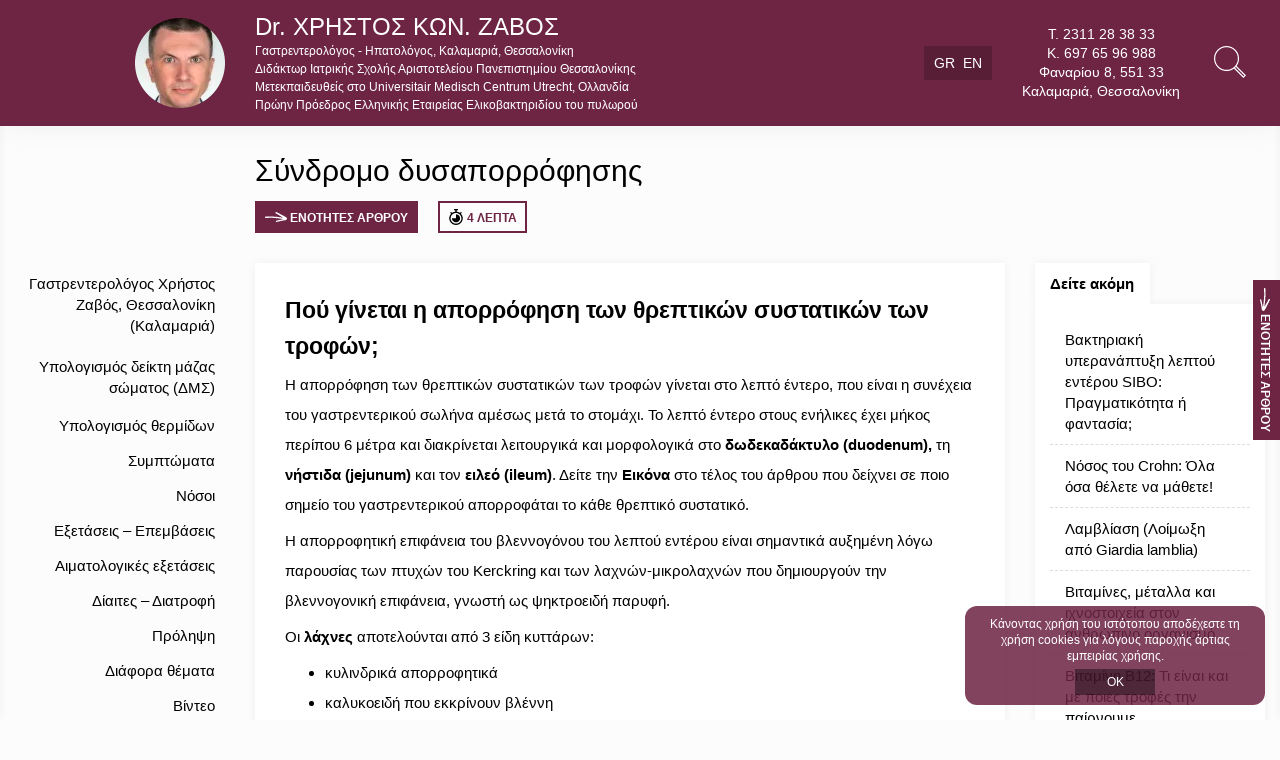

--- FILE ---
content_type: text/html; charset=UTF-8
request_url: https://peptiko.gr/syndromo-dysaporrofisis/
body_size: 22730
content:
<!doctype html><html lang="el" data-language-code="el"><head><meta charset="UTF-8"/><meta name="viewport" content="width=device-width, initial-scale=1"/><link rel="profile" href="https://gmpg.org/xfn/11"/><link rel="preconnect" href="https://ssl.google-analytics.com" crossorigin="anonymous"><link rel="preload" fetchpriority="high" as="image"
 href="https://peptiko.gr/wp-content/themes/peptiko/images/logo.webp" type="image/webp"><link rel="shortcut icon" href="https://peptiko.gr/wp-content/themes/peptiko/images/favicon2-128.png"> <script>var loadingTime=200;window.addEventListener('DOMContentLoaded',function(){var element=document.getElementById('page');element.style.transition='opacity '+loadingTime+'ms linear';});</script> <title>Σύνδρομο δυσαπορρόφησης</title><style>img:is([sizes="auto" i],[sizes^="auto," i]){contain-intrinsic-size:3000px 1500px}</style><link rel="canonical" href="https://peptiko.gr/syndromo-dysaporrofisis/" /><meta name="description" content="Το σύνδρομο δυσαπορρόφησης είναι η διαταραχή που συνοδεύεται από πλημμελή πέψη ή απορρόφηση των τροφών. Αίτια που προκαλούν δυσαπορρόφηση." /><meta property="og:type" content="article" /><meta property="og:locale" content="el_GR" /><meta property="og:site_name" content="Peptiko.gr" /><meta property="og:title" content="Σύνδρομο δυσαπορρόφησης" /><meta property="og:description" content="Το σύνδρομο δυσαπορρόφησης είναι η διαταραχή που συνοδεύεται από πλημμελή πέψη ή απορρόφηση των τροφών. Αίτια που προκαλούν δυσαπορρόφηση." /><meta property="og:url" content="https://peptiko.gr/syndromo-dysaporrofisis/" /><meta property="og:image" content="https://peptiko.gr/wp-content/uploads/2022/08/Απορρόφηση-θρεπτικών-συστατικών.jpg" /><meta property="article:published_time" content="2022-08-20T08:16:27+00:00" /><meta property="article:modified_time" content="2024-04-15T08:33:33+00:00" /><meta name="twitter:card" content="summary_large_image" /><meta name="twitter:title" content="Σύνδρομο δυσαπορρόφησης" /><meta name="twitter:description" content="Το σύνδρομο δυσαπορρόφησης είναι η διαταραχή που συνοδεύεται από πλημμελή πέψη ή απορρόφηση των τροφών. Αίτια που προκαλούν δυσαπορρόφηση." /><meta name="twitter:image" content="https://peptiko.gr/wp-content/uploads/2022/08/Απορρόφηση-θρεπτικών-συστατικών.jpg" /><style media="all">@charset "UTF-8";.collection-list,.collection-grid .item-body{-webkit-box-shadow:0 0 10px rgba(0,0,0,.05);box-shadow:0 0 10px rgba(0,0,0,.05);background-color:#fff}.item-body .entry-title a{color:#000;-webkit-transition-property:color;transition-property:color}.item-body .entry-title a:hover{color:#900000}.site-footer .follow a{-webkit-transition-property:all;transition-property:all;fill:#6e2544}.site-footer .follow a:hover{fill:#000}.site-footer .subfooter{color:#fff;background:#404040}.site-footer .menu li a{color:#fff}.site-footer .menu li a:hover,.site-footer .menu li.current-menu-item a{font-weight:700}.site-header{-webkit-box-shadow:0 0 26px rgba(0,0,0,.06);box-shadow:0 0 26px rgba(0,0,0,.06);background:#6e2544;fill:#fff;color:#fff}.site-header .description a{color:inherit;font-weight:300}.site-header .languages ul{border-color:#fff;background:rgba(0,0,0,.2)}.site-header .languages ul li:hover a,.site-header .languages ul li.current-menu-item a{font-weight:700}.site-header .languages ul a{color:inherit}.site-header .flyout-button{color:inherit;font-weight:700}@media (min-width:1024px){.site-header .tools{-webkit-transform:translateY(-50%);transform:translateY(-50%)}}.navigation .menu a{color:#000;position:relative;border-radius:12px}.navigation .menu a:before{content:"";position:absolute;top:0;bottom:0;right:0;width:0;background:#eee;display:inline-block;border-radius:12px;z-index:-1;-webkit-transition-property:width;transition-property:width}.navigation .menu a:hover,.navigation .menu .current-menu-item a{color:#900000}.navigation .menu .current-menu-item a{font-weight:700}.navigation .menu a:hover:before,.navigation .menu .current-menu-item a:before{width:100%}.module-links li:before{-webkit-transition-property:background-color;transition-property:background-color}.module-links li:hover:before{background-color:#900000}.module-links li a{color:#000;-webkit-transition-property:all;transition-property:all}.module-links li a:hover{background:#6e2544;color:#fff;border-color:transparent}.module-links .group>.title{background:rgba(0,0,0,.1);border-radius:12px}.single-content{background-color:#fff;position:relative;-webkit-box-shadow:0 0 10px rgba(0,0,0,.05);box-shadow:0 0 10px rgba(0,0,0,.05)}.single-content table tr:nth-child(1) td{font-weight:700;background:rgba(110,37,68,.8);color:#fff}.single-content .glossary-term{font-style:italic}.single-content a{color:#6e2544}.single-content a:not(.button){position:relative}.single-content a:not(.button):after{content:"";display:inline-block;background:#6e2544;position:absolute;left:0;bottom:-2px;height:2px;width:0;-webkit-transition-property:width;transition-property:width}.single-content a:not(.button):hover:after{width:100%}.single-content .iframe.loaded .loading{z-index:-100;display:none}.social-share .button.facebook{background:#2d5f9a;-webkit-transition-property:all;transition-property:all}.social-share .button.twitter{background:#000;-webkit-transition-property:all;transition-property:all}.social-share .button.facebook:hover,.social-share .button.twitter:hover{background:#6e2544}.flyout-button[data-flyout=flyout-contents]{outline:none;background:#6e2544;color:#fff;fill:#fff;border:none;cursor:pointer}.flyout-button[data-flyout=flyout-contents] svg{width:10px;height:auto}.post-toolbar .flyout-button[data-flyout=flyout-contents] svg{width:22px}.flyout-button[data-flyout=flyout-contents]:hover{background:#000}.post-toolbar .reading-time-estimator{fill:#6e2544;color:#6e2544}.unroll{display:block;max-height:0;overflow-y:hidden}.unroll.vpa{max-height:none;overflow-y:inherit}.link-special{background:#f1f1f1;border-color:#e5e3e3}.block.card .header,.block.card .footer{position:relative}.block.card .header:before,.block.card .footer:before{content:"";position:absolute;background:#fff;display:block;left:0;right:0;height:10px}.block.card .header:before{bottom:-10px}.block.card .footer:before{top:-10px}.block.card .header>*,.block.card .footer,.block.card .content{-webkit-box-shadow:0 0 10px rgba(0,0,0,.05);box-shadow:0 0 10px rgba(0,0,0,.05);background:#fff}.close-button{width:24px;height:24px;position:relative;display:inline-block}.close-button:before,.close-button:after{content:"";display:inline-block;width:100%;height:2px;position:absolute;top:50%;left:50%;background:#000;-webkit-transition-property:all;transition-property:all}.close-button:before{-webkit-transform:translate(-50%,-50%) rotateZ(45deg);transform:translate(-50%,-50%) rotateZ(45deg)}.close-button:after{-webkit-transform:translate(-50%,-50%) rotateZ(-45deg);transform:translate(-50%,-50%) rotateZ(-45deg)}.close-button:hover:before{-webkit-transform:translate(-50%,-50%) rotateZ(30deg);transform:translate(-50%,-50%) rotateZ(30deg)}.close-button:hover:after{-webkit-transform:translate(-50%,-50%) rotateZ(-30deg);transform:translate(-50%,-50%) rotateZ(-30deg)}.fullscreen-wrapper{z-index:-10;opacity:0;-webkit-transition-property:all;transition-property:all;background:rgba(0,0,0,.8)}.fullscreen-search-active .fullscreen-search,.fullscreen-languages-active .fullscreen-languages{z-index:200;opacity:1}.admin-bar .fullscreen-wrapper .close-button{top:96px}.fullscreen-wrapper .close-button:before,.fullscreen-wrapper .close-button:after{background:#fff}.fullscreen-search .search-form ::-webkit-input-placeholder{color:#fff}.fullscreen-search .search-form :-ms-input-placeholder{color:#fff}.fullscreen-search .search-form ::-ms-input-placeholder{color:#fff}.fullscreen-search .search-form ::placeholder{color:#fff}.fullscreen-languages .menu{max-width:100px;position:absolute;top:50%;left:50%;-webkit-transform:translate(-50%,-50%);transform:translate(-50%,-50%)}.fullscreen-languages .menu li{padding:10px 0}.fullscreen-languages .menu a{color:#fff;font-size:20px;background:#323232}.flyout{-webkit-transition-property:all;transition-property:all;background:#fff;-webkit-box-shadow:0 0 10px rgba(0,0,0,.05);box-shadow:0 0 10px rgba(0,0,0,.05)}.admin-bar .flyout{top:32px}.flyout-menu-active .flyout-menu,.flyout-contents-active .flyout-contents{-webkit-transform:translateX(0);transform:translateX(0);z-index:200}.flyout .branding{background:#6e2544;text-align:center;color:#fff}.flyout .branding .subtitle{font-size:12px}.flyout .description{margin-top:10px}.flyout .navigation{margin-top:15px;padding:0 15px}@media (min-width:640px){.flyout .branding{padding:initial 30px}}.tip{position:absolute;padding:15px;background:#fff;border:1px solid #eee;font-size:14px;z-index:-1;opacity:0;-webkit-transition-property:all;transition-property:all}.tip-active .tip{z-index:50;opacity:1}.button.secondary,.button.primary,#scf-button{border-radius:20px;-webkit-transition-property:all;transition-property:all;cursor:pointer}.button.primary,#scf-button{color:#fff;background:rgba(110,37,68,.8)}.button.secondary{color:#000;background:rgba(241,241,241,.8)}.button.primary:hover,#scf-button:hover{background:#6e2544}.button.secondary:hover{background:#f1f1f1}.button.primary:hover,.button.secondary:hover,#scf-button:hover{-webkit-box-shadow:0px 0px 6px rgb(0 0 0/40%);box-shadow:0px 0px 6px rgb(0 0 0/40%)}.ready .item-body .entry-title a,.ready .scf fieldset input,.ready .scf textarea,.ready #scf-button,.ready .site-header .languages ul,.ready .navigation .menu a:before,.ready .site-footer .follow a,.ready .close-button:before,.ready .close-button:after,.ready .fullscreen-wrapper,.ready .flyout,.ready .tip,.ready .module-links li a,.ready .button.secondary,.ready .button.primary,.ready .module-links li:before,.ready .single-content a:not(.button):after,.ready .social-share .button.facebook,.ready .social-share .button.twitter,.ready .fade-up,.ready .flyout-button[data-flyout=flyout-contents]{-webkit-transition-duration:.3s;transition-duration:.3s;-webkit-transition-timing-function:ease-in-out;transition-timing-function:ease-in-out}body.admin-bar .cookie-banner{display:none}.cookie-banner{color:#fff;background:rgba(110,37,68,.86);opacity:0}.cookie-banner .button-accept{background:rgba(0,0,0,.4);color:#fff}.cookie-banner .button-accept:hover{background:rgba(0,0,0,1)}.navigation .menu a:hover,.navigation .menu .current-menu-item a,.item-body .entry-title a:hover{color:#6e2544}.dimmer{background-color:rgba(0,0,0,.2);position:fixed;top:0;left:0;right:0;bottom:0;z-index:-100}.flyout-menu-active .dimmer,.flyout-contents-active .dimmer{display:block;z-index:150}@media print{body,.block.card .header>*,.block.card .content{background:0 0 !important}.site-header,.single-content,.block.card .header>*,.block.card .content,.block.card .footer,.collection-list,.collection-grid .item-body{-webkit-box-shadow:none !important;box-shadow:none !important}#primary{margin-top:20px !important}.row .column{padding:0 !important}.site-header .description p{display:block !important}.site-header,.site-footer .subfooter{background:0 0;position:relative !important;color:#000 !important;fill:#000 !important}.site-header .phone-link{display:inline !important;font-weight:400 !important}.left-sidebar,.right-sidebar,.site-header .tools,.site-footer .follow,.site-footer .menu,.item-body .entry-footer,.module-links .actions,.block.card .footer,.cookie-banner,.post-toolbar,.flyout-button{display:none !important}}</style><script type="application/ld+json">{"@context":"https://schema.org","@graph":[{"@type":"WebSite","@id":"https://peptiko.gr/#/schema/WebSite","url":"https://peptiko.gr/","name":"Peptiko.gr","inLanguage":"el","potentialAction":{"@type":"SearchAction","target":{"@type":"EntryPoint","urlTemplate":"https://peptiko.gr/search/{search_term_string}/"},"query-input":"required name=search_term_string"},"publisher":{"@type":"Organization","@id":"https://peptiko.gr/#/schema/Organization","name":"Peptiko.gr","url":"https://peptiko.gr/","sameAs":["https://www.facebook.com/peptikozavos","https://www.youtube.com/channel/UCO8oyDn5TSI30TJDKdKexLQ"]}},{"@type":"WebPage","@id":"https://peptiko.gr/syndromo-dysaporrofisis/","url":"https://peptiko.gr/syndromo-dysaporrofisis/","name":"Σύνδρομο δυσαπορρόφησης","description":"Το σύνδρομο δυσαπορρόφησης είναι η διαταραχή που συνοδεύεται από πλημμελή πέψη ή απορρόφηση των τροφών. Αίτια που προκαλούν δυσαπορρόφηση.","inLanguage":"el","isPartOf":{"@id":"https://peptiko.gr/#/schema/WebSite"},"breadcrumb":{"@type":"BreadcrumbList","@id":"https://peptiko.gr/#/schema/BreadcrumbList","itemListElement":[{"@type":"ListItem","position":1,"item":"https://peptiko.gr/","name":"Peptiko.gr"},{"@type":"ListItem","position":2,"item":"https://peptiko.gr/category/diafora-themata/","name":"Διάφορα θέματα"},{"@type":"ListItem","position":3,"name":"Σύνδρομο δυσαπορρόφησης"}]},"potentialAction":{"@type":"ReadAction","target":"https://peptiko.gr/syndromo-dysaporrofisis/"},"datePublished":"2022-08-20T08:16:27+00:00","dateModified":"2024-04-15T08:33:33+00:00","author":{"@type":"Person","@id":"https://peptiko.gr/#/schema/Person/5e3597305f6fa632d5c97a3aeec14675","name":"Chris Zavos"}}]}</script> <link rel='dns-prefetch' href='//peptiko.gr' /><link rel="alternate" type="application/rss+xml" title="Ροή RSS &raquo; Peptiko.gr" href="https://peptiko.gr/feed/" /><link rel="alternate" type="application/rss+xml" title="Ροή Σχολίων &raquo; Peptiko.gr" href="https://peptiko.gr/comments/feed/" /><style id='classic-theme-styles-inline-css' type='text/css'>/*! This file is auto-generated */
.wp-block-button__link{color:#fff;background-color:#32373c;border-radius:9999px;box-shadow:none;text-decoration:none;padding:calc(.667em + 2px) calc(1.333em + 2px);font-size:1.125em}.wp-block-file__button{background:#32373c;color:#fff;text-decoration:none}</style><style id='global-styles-inline-css' type='text/css'>:root{--wp--preset--aspect-ratio--square:1;--wp--preset--aspect-ratio--4-3:4/3;--wp--preset--aspect-ratio--3-4:3/4;--wp--preset--aspect-ratio--3-2:3/2;--wp--preset--aspect-ratio--2-3:2/3;--wp--preset--aspect-ratio--16-9:16/9;--wp--preset--aspect-ratio--9-16:9/16;--wp--preset--color--black:#000;--wp--preset--color--cyan-bluish-gray:#abb8c3;--wp--preset--color--white:#fff;--wp--preset--color--pale-pink:#f78da7;--wp--preset--color--vivid-red:#cf2e2e;--wp--preset--color--luminous-vivid-orange:#ff6900;--wp--preset--color--luminous-vivid-amber:#fcb900;--wp--preset--color--light-green-cyan:#7bdcb5;--wp--preset--color--vivid-green-cyan:#00d084;--wp--preset--color--pale-cyan-blue:#8ed1fc;--wp--preset--color--vivid-cyan-blue:#0693e3;--wp--preset--color--vivid-purple:#9b51e0;--wp--preset--gradient--vivid-cyan-blue-to-vivid-purple:linear-gradient(135deg,rgba(6,147,227,1) 0%,#9b51e0 100%);--wp--preset--gradient--light-green-cyan-to-vivid-green-cyan:linear-gradient(135deg,#7adcb4 0%,#00d082 100%);--wp--preset--gradient--luminous-vivid-amber-to-luminous-vivid-orange:linear-gradient(135deg,rgba(252,185,0,1) 0%,rgba(255,105,0,1) 100%);--wp--preset--gradient--luminous-vivid-orange-to-vivid-red:linear-gradient(135deg,rgba(255,105,0,1) 0%,#cf2e2e 100%);--wp--preset--gradient--very-light-gray-to-cyan-bluish-gray:linear-gradient(135deg,#eee 0%,#a9b8c3 100%);--wp--preset--gradient--cool-to-warm-spectrum:linear-gradient(135deg,#4aeadc 0%,#9778d1 20%,#cf2aba 40%,#ee2c82 60%,#fb6962 80%,#fef84c 100%);--wp--preset--gradient--blush-light-purple:linear-gradient(135deg,#ffceec 0%,#9896f0 100%);--wp--preset--gradient--blush-bordeaux:linear-gradient(135deg,#fecda5 0%,#fe2d2d 50%,#6b003e 100%);--wp--preset--gradient--luminous-dusk:linear-gradient(135deg,#ffcb70 0%,#c751c0 50%,#4158d0 100%);--wp--preset--gradient--pale-ocean:linear-gradient(135deg,#fff5cb 0%,#b6e3d4 50%,#33a7b5 100%);--wp--preset--gradient--electric-grass:linear-gradient(135deg,#caf880 0%,#71ce7e 100%);--wp--preset--gradient--midnight:linear-gradient(135deg,#020381 0%,#2874fc 100%);--wp--preset--font-size--small:13px;--wp--preset--font-size--medium:20px;--wp--preset--font-size--large:36px;--wp--preset--font-size--x-large:42px;--wp--preset--spacing--20:.44rem;--wp--preset--spacing--30:.67rem;--wp--preset--spacing--40:1rem;--wp--preset--spacing--50:1.5rem;--wp--preset--spacing--60:2.25rem;--wp--preset--spacing--70:3.38rem;--wp--preset--spacing--80:5.06rem;--wp--preset--shadow--natural:6px 6px 9px rgba(0,0,0,.2);--wp--preset--shadow--deep:12px 12px 50px rgba(0,0,0,.4);--wp--preset--shadow--sharp:6px 6px 0px rgba(0,0,0,.2);--wp--preset--shadow--outlined:6px 6px 0px -3px rgba(255,255,255,1),6px 6px rgba(0,0,0,1);--wp--preset--shadow--crisp:6px 6px 0px rgba(0,0,0,1)}:where(.is-layout-flex){gap:.5em}:where(.is-layout-grid){gap:.5em}body .is-layout-flex{display:flex}.is-layout-flex{flex-wrap:wrap;align-items:center}.is-layout-flex>:is(*,div){margin:0}body .is-layout-grid{display:grid}.is-layout-grid>:is(*,div){margin:0}:where(.wp-block-columns.is-layout-flex){gap:2em}:where(.wp-block-columns.is-layout-grid){gap:2em}:where(.wp-block-post-template.is-layout-flex){gap:1.25em}:where(.wp-block-post-template.is-layout-grid){gap:1.25em}.has-black-color{color:var(--wp--preset--color--black) !important}.has-cyan-bluish-gray-color{color:var(--wp--preset--color--cyan-bluish-gray) !important}.has-white-color{color:var(--wp--preset--color--white) !important}.has-pale-pink-color{color:var(--wp--preset--color--pale-pink) !important}.has-vivid-red-color{color:var(--wp--preset--color--vivid-red) !important}.has-luminous-vivid-orange-color{color:var(--wp--preset--color--luminous-vivid-orange) !important}.has-luminous-vivid-amber-color{color:var(--wp--preset--color--luminous-vivid-amber) !important}.has-light-green-cyan-color{color:var(--wp--preset--color--light-green-cyan) !important}.has-vivid-green-cyan-color{color:var(--wp--preset--color--vivid-green-cyan) !important}.has-pale-cyan-blue-color{color:var(--wp--preset--color--pale-cyan-blue) !important}.has-vivid-cyan-blue-color{color:var(--wp--preset--color--vivid-cyan-blue) !important}.has-vivid-purple-color{color:var(--wp--preset--color--vivid-purple) !important}.has-black-background-color{background-color:var(--wp--preset--color--black) !important}.has-cyan-bluish-gray-background-color{background-color:var(--wp--preset--color--cyan-bluish-gray) !important}.has-white-background-color{background-color:var(--wp--preset--color--white) !important}.has-pale-pink-background-color{background-color:var(--wp--preset--color--pale-pink) !important}.has-vivid-red-background-color{background-color:var(--wp--preset--color--vivid-red) !important}.has-luminous-vivid-orange-background-color{background-color:var(--wp--preset--color--luminous-vivid-orange) !important}.has-luminous-vivid-amber-background-color{background-color:var(--wp--preset--color--luminous-vivid-amber) !important}.has-light-green-cyan-background-color{background-color:var(--wp--preset--color--light-green-cyan) !important}.has-vivid-green-cyan-background-color{background-color:var(--wp--preset--color--vivid-green-cyan) !important}.has-pale-cyan-blue-background-color{background-color:var(--wp--preset--color--pale-cyan-blue) !important}.has-vivid-cyan-blue-background-color{background-color:var(--wp--preset--color--vivid-cyan-blue) !important}.has-vivid-purple-background-color{background-color:var(--wp--preset--color--vivid-purple) !important}.has-black-border-color{border-color:var(--wp--preset--color--black) !important}.has-cyan-bluish-gray-border-color{border-color:var(--wp--preset--color--cyan-bluish-gray) !important}.has-white-border-color{border-color:var(--wp--preset--color--white) !important}.has-pale-pink-border-color{border-color:var(--wp--preset--color--pale-pink) !important}.has-vivid-red-border-color{border-color:var(--wp--preset--color--vivid-red) !important}.has-luminous-vivid-orange-border-color{border-color:var(--wp--preset--color--luminous-vivid-orange) !important}.has-luminous-vivid-amber-border-color{border-color:var(--wp--preset--color--luminous-vivid-amber) !important}.has-light-green-cyan-border-color{border-color:var(--wp--preset--color--light-green-cyan) !important}.has-vivid-green-cyan-border-color{border-color:var(--wp--preset--color--vivid-green-cyan) !important}.has-pale-cyan-blue-border-color{border-color:var(--wp--preset--color--pale-cyan-blue) !important}.has-vivid-cyan-blue-border-color{border-color:var(--wp--preset--color--vivid-cyan-blue) !important}.has-vivid-purple-border-color{border-color:var(--wp--preset--color--vivid-purple) !important}.has-vivid-cyan-blue-to-vivid-purple-gradient-background{background:var(--wp--preset--gradient--vivid-cyan-blue-to-vivid-purple) !important}.has-light-green-cyan-to-vivid-green-cyan-gradient-background{background:var(--wp--preset--gradient--light-green-cyan-to-vivid-green-cyan) !important}.has-luminous-vivid-amber-to-luminous-vivid-orange-gradient-background{background:var(--wp--preset--gradient--luminous-vivid-amber-to-luminous-vivid-orange) !important}.has-luminous-vivid-orange-to-vivid-red-gradient-background{background:var(--wp--preset--gradient--luminous-vivid-orange-to-vivid-red) !important}.has-very-light-gray-to-cyan-bluish-gray-gradient-background{background:var(--wp--preset--gradient--very-light-gray-to-cyan-bluish-gray) !important}.has-cool-to-warm-spectrum-gradient-background{background:var(--wp--preset--gradient--cool-to-warm-spectrum) !important}.has-blush-light-purple-gradient-background{background:var(--wp--preset--gradient--blush-light-purple) !important}.has-blush-bordeaux-gradient-background{background:var(--wp--preset--gradient--blush-bordeaux) !important}.has-luminous-dusk-gradient-background{background:var(--wp--preset--gradient--luminous-dusk) !important}.has-pale-ocean-gradient-background{background:var(--wp--preset--gradient--pale-ocean) !important}.has-electric-grass-gradient-background{background:var(--wp--preset--gradient--electric-grass) !important}.has-midnight-gradient-background{background:var(--wp--preset--gradient--midnight) !important}.has-small-font-size{font-size:var(--wp--preset--font-size--small) !important}.has-medium-font-size{font-size:var(--wp--preset--font-size--medium) !important}.has-large-font-size{font-size:var(--wp--preset--font-size--large) !important}.has-x-large-font-size{font-size:var(--wp--preset--font-size--x-large) !important}:where(.wp-block-post-template.is-layout-flex){gap:1.25em}:where(.wp-block-post-template.is-layout-grid){gap:1.25em}:where(.wp-block-columns.is-layout-flex){gap:2em}:where(.wp-block-columns.is-layout-grid){gap:2em}:root :where(.wp-block-pullquote){font-size:1.5em;line-height:1.6}</style> <script type="text/javascript" id="pak-geo-redirect-main-js-extra">var ajax_object={"ajax_url":"https:\/\/peptiko.gr\/wp-admin\/admin-ajax.php","domain":"peptiko.gr","disabled_redirection_cookie_name":"pak_geo_redirect_disabled"};</script> <link rel="https://api.w.org/" href="https://peptiko.gr/wp-json/" /><link rel="alternate" title="JSON" type="application/json" href="https://peptiko.gr/wp-json/wp/v2/posts/2111" /><link rel="EditURI" type="application/rsd+xml" title="RSD" href="https://peptiko.gr/xmlrpc.php?rsd" /><link rel="alternate" title="oEmbed (JSON)" type="application/json+oembed" href="https://peptiko.gr/wp-json/oembed/1.0/embed?url=https%3A%2F%2Fpeptiko.gr%2Fsyndromo-dysaporrofisis%2F" /><link rel="alternate" title="oEmbed (XML)" type="text/xml+oembed" href="https://peptiko.gr/wp-json/oembed/1.0/embed?url=https%3A%2F%2Fpeptiko.gr%2Fsyndromo-dysaporrofisis%2F&#038;format=xml" /><style>/*! normalize.css v8.0.1 | MIT License | github.com/necolas/normalize.css */
html{line-height:1.15;-webkit-text-size-adjust:100%}body{margin:0}main{display:block}hr{box-sizing:content-box;height:0;overflow:visible}pre{font-family:monospace,monospace;font-size:1em}a{background-color:transparent}abbr[title]{border-bottom:none;text-decoration:underline;text-decoration:underline dotted}b,strong{font-weight:bolder}code,kbd,samp{font-family:monospace,monospace;font-size:1em}small{font-size:80%}sub,sup{font-size:75%;line-height:0;position:relative;vertical-align:baseline}sub{bottom:-.25em}sup{top:-.5em}img{border-style:none}button,input,optgroup,select,textarea{font-family:inherit;font-size:100%;line-height:1.15;margin:0}button,input{overflow:visible}button,select{text-transform:none}button,[type=button],[type=reset],[type=submit]{-webkit-appearance:button}button::-moz-focus-inner,[type=button]::-moz-focus-inner,[type=reset]::-moz-focus-inner,[type=submit]::-moz-focus-inner{border-style:none;padding:0}button:-moz-focusring,[type=button]:-moz-focusring,[type=reset]:-moz-focusring,[type=submit]:-moz-focusring{outline:1px dotted ButtonText}fieldset{padding:.35em .75em .625em}legend{box-sizing:border-box;color:inherit;display:table;max-width:100%;padding:0;white-space:normal}progress{vertical-align:baseline}textarea{overflow:auto}[type=checkbox],[type=radio]{box-sizing:border-box;padding:0}[type=number]::-webkit-inner-spin-button,[type=number]::-webkit-outer-spin-button{height:auto}[type=search]{-webkit-appearance:textfield;outline-offset:-2px}[type=search]::-webkit-search-decoration{-webkit-appearance:none}::-webkit-file-upload-button{-webkit-appearance:button;font:inherit}details{display:block}summary{display:list-item}template{display:none}[hidden]{display:none}*{-webkit-box-sizing:border-box;box-sizing:border-box}html{margin-top:0!important;scroll-behavior:smooth}html,body{margin:0;padding:0;font-size:15px;font-family:'Segoe UI',Arial,sans-serif}body{background-color:#fcfcfc;line-height:1}h1,h2,h3,h4,h5,h6,p,a,input[type=search],input[type=text],textarea{font-family:inherit;margin:0;padding:0}a{text-decoration:none}p{line-height:1.6}img{max-width:100%;height:auto}@media (max-width:639px){.site .hidden-lt640{display:none!important}}@media (min-width:640px){.site .hidden-gt639{display:none!important}}@media (max-width:1023px){.site .hidden-lt1024{display:none!important}}@media (min-width:1024px){.site .hidden-gt1023{display:none!important}}.hidden{display:none}.zerotext{font-size:0}.container{max-width:1280px;margin:0 auto}.side-width{width:240px}#primary{padding:30px 15px 0}[lang=el] #primary{margin-top:163px}[lang=el] .admin-bar #primary{margin-top:195px}[lang=en-US] #primary{margin-top:181px}[lang=en-US] .admin-bar #primary{margin-top:213px}@media (min-width:470px){[lang=el] #primary,[lang=en-US] #primary{margin-top:139px}[lang=el] .admin-bar #primary,[lang=en-US] .admin-bar #primary{margin-top:171px}}@media (min-width:640px){[lang=el] #primary,[lang=en-US] #primary{margin-top:156px}[lang=el] .admin-bar #primary,[lang=en-US] .admin-bar #primary{margin-top:188px}}@media (min-width:1024px){[lang=el] #primary,[lang=en-US] #primary{margin-top:126px}[lang=el] .admin-bar #primary,[lang=en-US] .admin-bar #primary{margin-top:158px}}#primary .wrapper{margin:0 -15px;min-width:100%}.left-sidebar,.right-sidebar,#main{padding:0 15px}.right-sidebar{margin-top:30px}.content-header{margin-bottom:30px}.content-header .page-title{font-weight:300;text-align:center}.content-header .post-toolbar{text-align:center;justify-content:center}.content-header .page-description{font-weight:700;margin-top:10px}.single .entry-title{font-size:24px;font-weight:300;color:#000}@media (min-width:1024px){#primary .wrapper{display:table}.left-sidebar,.right-sidebar,#main{display:table-cell;vertical-align:top}.right-sidebar{width:260px}.content-header{padding-left:240px}.content-header .page-title{text-align:left}.content-header .post-toolbar{text-align:left;justify-content:left}#sidebar{position:sticky;top:150px}.admin-bar #sidebar{top:182px}}.block.card .header>*{min-width:50%;padding:13px 15px;font-size:15px;font-weight:700;display:inline-block}.block.card .content{padding:15px}.block.card .footer{padding:0 15px 15px}.block.card .footer .actions{text-align:right}.row{overflow:hidden}.row:before,.row:after{content:"";clear:both;display:table}.row.gutter15{margin-left:-15px;margin-right:-15px}.row.gutter15 .column{padding-left:15px;padding-right:15px}.row.freeze .column{float:left}.row .column.full{width:100%}.row.freeze .column.half{width:50%;max-width:50%;flex:0 1 50%}.row.freeze .column.third{width:33.333333%;max-width:33.333333%;flex:0 1 33.333333%}@media (min-width:768px){.row .column{float:left}.row.equal-columns{display:-webkit-box;display:-ms-flexbox;display:flex}.row .column.half{width:50%;max-width:50%;flex:0 1 50%}.row .column.third{width:33.333333%;max-width:33.333333%;flex:0 1 33.333333%}}#sidebar .menu{text-align:right}.fullscreen-search .search-form{max-width:600px;position:absolute;padding:15px;top:50%;left:50%;-webkit-transform:translate(-50%,-50%);transform:translate(-50%,-50%);width:100%}.fullscreen-search .search-form .search-field{padding:10px;font-size:20px;background:#323232;border:2px solid #fff;color:#fff;outline:0;width:100%}.fullscreen-search .search-form .screen-reader-text,.fullscreen-search .search-form .search-submit{display:none}.button.secondary,.button.primary,#scf-button{border:0;padding:10px 14px;font-size:12px;font-weight:500;letter-spacing:1px;display:inline-block;text-align:center;line-height:1}.fade-up{opacity:0;-webkit-transform:translateY(20%);transform:translateY(20%);-webkit-transition-property:all;transition-property:all}.fade-up.vpa{opacity:1;-webkit-transform:translateY(0);transform:translateY(0)}.fullscreen-wrapper{position:fixed;top:0;bottom:0;left:0;right:0}.fullscreen-wrapper .close-button{position:absolute;top:64px;right:64px}.flyout{position:fixed;top:0;bottom:0;z-index:-1;max-width:320px;width:100%}.flyout-menu{-webkit-transform:translateX(-100%);transform:translateX(-100%);left:0}.flyout-contents{-webkit-transform:translateX(100%);transform:translateX(100%);right:0}.flyout .header{text-align:right;padding:10px 15px;position:absolute;top:0;left:0;right:0;max-height:44px;line-height:0}.flyout .content{position:absolute;top:44px;bottom:0;left:0;right:0;overflow-y:auto;padding-bottom:15px}.flyout .menu-wrapper{margin-top:15px}.flyout .branding{padding:15px}.flyout .branding .title{margin:6px 0}.flyout .branding .title a{color:inherit;font-weight:300;font-size:16px}.flyout .branding .subtitle{font-size:12px}.flyout .description{margin-top:10px}.flyout .navigation{margin-top:15px;padding:0 15px}@media (min-width:640px){.flyout .branding{padding:initial 30px}}body.admin-bar .cookie-banner{display:none}.cookie-banner{position:fixed;bottom:0;left:0;right:0;z-index:10;font-size:12px;text-align:center;padding:10px;line-height:1.4;transition:all .5s linear;transform:translateY(100%)}.cookie-banner .wrapper>*{display:inline-block;vertical-align:middle;line-height:inherit}.cookie-banner .button-accept{border:0;max-width:80px;width:100%;transition:background .3s linear;margin:0 10px;padding:5px}body.cookies-pending .cookie-banner{opacity:1;transform:translateY(0)}@media (max-width:767px){.cookie-banner .button-accept{margin-top:5px}}@media (min-width:1024px){.cookie-banner{bottom:15px;right:15px;left:auto;max-width:300px;border-radius:12px}.cookie-banner .button-accept{margin-top:5px}}.dimmer{display:none}.site-footer{padding-top:30px}.site-footer .follow{background:#f1f1f1;padding:50px 0;text-align:center}.site-footer .follow svg{width:46px;height:46px}.site-footer .follow a{margin:0 3%;display:inline-block}.site-footer .subfooter{text-align:center;font-size:12px;line-height:1.8;padding:15px 0}.site-footer .menu{list-style:none;padding:0;margin:0}.site-footer .menu li{display:inline-block}.site-footer .menu li:not(:last-child):after{content:"|";padding:0 6px}.site-header{padding:10px 15px;position:fixed;top:0;left:0;right:0;z-index:100}.admin-bar .site-header{top:46px}.site-header .branding{display:table;margin:0 auto}.site-header .branding>div{display:table-cell;vertical-align:middle;font-size:0}.site-header .description{padding-left:15px}@media (min-width:783px){.admin-bar .site-header{top:32px}}@media (min-width:1024px){.site-header{padding-top:15px;padding-bottom:15px}.site-header .branding{margin:0 -15px}.site-header .branding>div{padding:0 15px}}.site-header .logo{text-align:right;width:48px}.site-header .logo img{width:48px;height:48px}.site-header .description>*:not(:first-child){margin-top:4px}.site-header .description .title{font-size:18px}.site-header .description a:not(:last-child):after{content:"-";margin:0 2px 0 4px}.site-header .description p{font-size:12px;line-height:1}@media (min-width:640px){.site-header .logo{width:64px}.site-header .logo img{width:64px;height:64px}}@media (min-width:1024px){.site-header .description>*:not(:first-child){margin-top:6px}.site-header .logo{width:120px}.site-header .logo img{width:90px;height:90px}.site-header .description a{font-size:24px}}@media (min-width:1280px){.site-header .logo{width:240px}}.site-header .tools{text-align:center;border-top:1px solid rgba(255,255,255,.1);padding-top:10px;margin:10px -15px 0;font-size:12px}.site-header .tools>*{display:inline-block;vertical-align:middle;padding:0 15px}.site-header .tools svg{width:24px;height:auto;fill:inherit}.site-header .languages ul{padding:6px}.site-header .languages ul li{display:inline-block;padding:4px}.site-header .contact-link{color:inherit;line-height:1.4}.site-header .flyout-button{line-height:26px;display:inline-block;border:1px solid #fff;padding:0 15px}@media (min-width:640px){.site-header .contact-link{display:block}}@media (min-width:640px) and (max-width:1023px){.site-header .tools .contact>*{float:left;margin:0 10px}}@media (min-width:1024px){.site-header .tools{position:absolute;display:block;border-top:none;padding-top:0;margin:0;font-size:14px;right:15px;top:50%}.site-header .tools svg{width:32px;color:inherit}}.menu{margin:0;padding:0;list-style:none}.menu li{padding:2px 0}.navigation .menu a{display:inline-block;padding:8px 10px;width:100%}.navigation .menu .menu-item-home a,.navigation .menu .menu-item-bmi a{line-height:1.4}.single-content{padding:15px}.single-content h2:not(:first-child){margin-top:20px}.single-content *{line-height:2}.single-content li{word-break:break-word}.single-content p:not(:last-child){margin-bottom:6px}.single-content ul{margin-top:0}.single-content h2,.single-content h3,.single-content h4,.single-content h5,.single-content h6{line-height:1.6;margin-bottom:5px}.single-content .table{overflow-x:auto}.single-content table{border-spacing:0;border-collapse:separate!important;max-width:720px!important;width:auto!important;overflow-x:auto;height:auto!important;display:block;border:0}.single-content table tr{height:auto!important}.single-content table td{border:1px solid #6e2544;padding:4px 10px;min-width:150px;height:auto!important}@media (max-width:767px){.single-content table td{white-space:nowrap}}.single-content table td ul:last-child{margin-bottom:0}.single-content table tr:first-child td{border-top-width:2px}.single-content table tr:last-child td{border-bottom-width:2px}.single-content table tr td:first-child{border-left-width:2px}.single-content table tr td:last-child{border-right-width:2px}.single-footer{margin-top:15px;text-align:right;font-weight:700;font-size:12px}.single-content iframe{max-width:100%}@media (min-width:768px){.single-content{padding:30px}}.single-content .iframe{display:inline-block;position:relative;line-height:0}.single-content .iframe .loading{cursor:pointer;display:inline-block;position:absolute;top:0;left:0;width:100%;height:100%;background:rgba(0,0,0,.1);z-index:100}.single-content .iframe .loading span{position:absolute;display:inline-block;top:50%;left:0;width:100%;transform:translateY(-50%);font-weight:400;font-size:18px;letter-spacing:3px;text-align:center}.social-share{margin-top:30px}.social-share .button{display:inline-block;padding:14px;color:#fff;text-align:center;font-size:12px;letter-spacing:1px;width:100%}@media (min-width:1024px){.social-share .button{padding:10px 8px}}.flyout-button[data-flyout=flyout-contents]{font-size:12px;font-weight:700;padding:8px 8px 5px 6px}#page>.flyout-button[data-flyout=flyout-contents]{position:fixed;right:0;top:50%;transform:translateY(-50%)}#page>.flyout-button[data-flyout=flyout-contents] span{writing-mode:vertical-lr}.flyout-contents ul li{line-height:1.4}.post-toolbar{margin-top:15px;display:flex}.post-toolbar .flyout-button{margin-right:20px}.post-toolbar .reading-time-estimator{border:2px solid #6e2544;display:inline-block;padding:6px 8px;font-weight:700}.post-toolbar .reading-time-estimator svg{width:16px;height:16px}.post-toolbar .reading-time-estimator>*{vertical-align:middle}.post-toolbar .reading-time-estimator .estimation{display:inline-block;margin-top:2px}.post-toolbar .flyout-button{padding:8px 10px 6px}.link-special{display:inline-block;font-weight:700;padding:0 10px;border-style:solid;border-width:1px}.module-links .groups{margin-top:-15px;margin-bottom:-15px}.module-links .group{padding:15px 0}.module-links .title{margin-bottom:15px;font-size:15px}.module-links .list{margin:0;padding:0;list-style:none;line-height:1.4}@media (min-width:768px){.block.two-col .module-links .list{display:flex;flex-wrap:wrap;margin-left:-15px;margin-right:-15px}.block.two-col .module-links .list li{width:50%;padding:0 15px}}.module-links li a{display:inline-block;padding:10px 15px;border-bottom:1px dashed #ddd;width:100%}.module-links .actions{text-align:right;margin-top:15px}.module-links .group>.title{padding:10px 15px}</style><script></script></head><body class="wp-singular post-template-default single single-post postid-2111 single-format-standard wp-embed-responsive wp-theme-peptiko"><div id="page" class="site" style="opacity:0"><header class="site-header"><div class="container"><div class="branding"><div class="logo"> <a href="https://peptiko.gr"
 title="ΧΡΗΣΤΟΣ ΖΑΒΟΣ - Γαστρεντερολόγος, Καλαμαριά, Θεσσαλονίκη"> <picture> <source data-srcset="https://peptiko.gr/wp-content/themes/peptiko/images/logo2.webp"
 type="image/webp"> <source data-srcset="https://peptiko.gr/wp-content/themes/peptiko/images/logo2.png"
 type="image/png"> <noscript><img src="https://peptiko.gr/wp-content/themes/peptiko/images/logo2.png"
 alt="ΧΡΗΣΤΟΣ ΖΑΒΟΣ - Γαστρεντερολόγος, Καλαμαριά, Θεσσαλονίκη" width="90"
 height="90" sizes="(max-width: 90px) 100vw, 90px"></noscript><img class="lazyload" src='data:image/svg+xml,%3Csvg%20xmlns=%22http://www.w3.org/2000/svg%22%20viewBox=%220%200%2090%2090%22%3E%3C/svg%3E' data-src="https://peptiko.gr/wp-content/themes/peptiko/images/logo2.png"
 alt="ΧΡΗΣΤΟΣ ΖΑΒΟΣ - Γαστρεντερολόγος, Καλαμαριά, Θεσσαλονίκη" width="90"
 height="90" data-sizes="(max-width: 90px) 100vw, 90px"> </picture> </a></div><div class="description"><div class="title"> <a href="https://peptiko.gr"
 title="Dr. ΧΡΗΣΤΟΣ ΚΩΝ. ΖΑΒΟΣ"> Dr. ΧΡΗΣΤΟΣ ΚΩΝ. ΖΑΒΟΣ </a></div><p class="subtitle hidden-lt1024"> Γαστρεντερολόγος - Ηπατολόγος, Καλαμαριά, Θεσσαλονίκη</p><p class="subtitle hidden-gt1023"> Γαστρεντερολόγος - Ηπατολόγος, Καλαμαριά, Θεσσαλονίκη</p><p class="subtitle hidden-lt640"> Διδάκτωρ Ιατρικής Σχολής Αριστοτελείου Πανεπιστημίου Θεσσαλονίκης</p><p class="subtitle hidden-lt640"> Μετεκπαιδευθείς στο Universitair Medisch Centrum Utrecht, Ολλανδία</p><p class="subtitle"> Πρώην Πρόεδρος Ελληνικής Εταιρείας Ελικοβακτηριδίου του πυλωρού</p><p class="subtitle hidden-gt639"> <a href="tel:+302311283833"
 title="Σταθερό τηλέφωνο"
 class="phone-link"> Τ. 2311 28 38 33 </a> <a href="tel:+306976596988"
 title="Κινητό τηλέφωνο"
 class="phone-link"> Κ. 697 65 96 988 </a></p></div></div><div class="tools"><div class="languages" data-fullscreen-tool-class="fullscreen-languages-active"><div class="menu-languages-container"><ul id="menu-languages" class="menu"><li id="menu-item-3784" class="menu-item menu-item-type-custom menu-item-object-custom menu-item-3784"><a href="/">GR</a></li><li id="menu-item-3782" class="menu-item menu-item-type-custom menu-item-object-custom menu-item-3782"><a href="/en/">EN</a></li></ul></div></div><div class="contact hidden-lt640"><div class="phones"> <a href="tel:+302311283833"
 title="Σταθερό τηλέφωνο"
 class="contact-link"> Τ. 2311 28 38 33 </a> <a href="tel:+306976596988"
 title="Κινητό τηλέφωνο"
 class="contact-link"> Κ. 697 65 96 988 </a></div> <a href="/contact"
 title="Διεύθυνση"
 class="contact-link"> Φαναρίου 8, 551 33<br>Καλαμαριά, Θεσσαλονίκη </a></div> <a href="#" class="search-button toggle-fullscreen-tool"
 title="Αναζήτηση"
 data-fullscreen-tool-class="fullscreen-search-active"> <svg version="1.1" x="0px" y="0px" viewBox="0 0 53.627 53.627" style="enable-background:new 0 0 53.627 53.627;" xml:space="preserve"> <path d="M53.627,49.385L37.795,33.553C40.423,30.046,42,25.709,42,21C42,9.42,32.58,0,21,0S0,9.42,0,21s9.42,21,21,21
 c4.709,0,9.046-1.577,12.553-4.205l15.832,15.832L53.627,49.385z M2,21C2,10.523,10.523,2,21,2s19,8.523,19,19s-8.523,19-19,19
 S2,31.477,2,21z M35.567,36.093c0.178-0.172,0.353-0.347,0.525-0.525c0.146-0.151,0.304-0.29,0.445-0.445l14.262,14.262
 l-1.415,1.415L35.123,36.537C35.278,36.396,35.416,36.238,35.567,36.093z"/> </svg> <span class="zerotext"> Αναζήτηση </span> </a><div class="hidden-gt1023"> <a href="#" class="flyout-button" title="MENU" data-flyout="flyout-menu"> <span>MENU</span> </a></div></div></div></header><div id="primary" class="content-area"><header class="content-header container "><h1 class="page-title" > Σύνδρομο δυσαπορρόφησης</h1><div class="post-toolbar"> <button class="flyout-button" data-flyout="flyout-contents"> <svg xmlns="http://www.w3.org/2000/svg" data-name="Layer 1" x="0px" y="0px" viewBox="0.5 1.63 3.95 1.72"> <path d="M3.70767,2.57922C3.64881,2.54271,3.591,2.50438,3.53094,2.47q-.44108-.25253-.88342-.50284c-.06043-.03412-.12528-.06032-.18655-.09307a.12669.12669,0,0,1-.078-.13478A.12261.12261,0,0,1,2.56332,1.65c.08184.03367.16158.07288.24057.113.43073.21854.86219.43569,1.29039.65911a1.85235,1.85235,0,0,1,.27882.19137c.09351.07333.0984.14035.03217.23985a.08869.08869,0,0,0-.0152.027.20554.20554,0,0,1-.19547.16013c-.21129.03183-.42406.05527-.63407.09387-.24425.04489-.48634.10162-.729.15476-.07636.01672-.15147.03906-.22742.05771a.11882.11882,0,0,1-.15442-.07732.11606.11606,0,0,1,.09726-.14161c.21948-.05368.439-.10757.65979-.1554.18163-.03935.36512-.0701.54774-.10491a.05356.05356,0,0,0,.0313-.01875c-.01671-.00347-.0333-.00774-.05014-.01031-.52735-.08022-1.05535-.15467-1.58851-.1854a8.85475,8.85475,0,0,0-1.35346.01026C.74524,2.668.6968,2.6743.64829,2.67528a.12722.12722,0,1,1-.01015-.25214c.26718-.01113.53446-.02707.80173-.02769a14.54246,14.54246,0,0,1,2.11632.18092c.04908.0071.09844.01223.14766.01828Z"></path> </svg> <span> ΕΝΟΤΗΤΕΣ ΑΡΘΡΟΥ </span> </button> <small class="reading-time-estimator"> <svg xmlns="http://www.w3.org/2000/svg" fill="none" x="0px" y="0px" viewBox="10 6 44 52"> <path fill-rule="evenodd" clip-rule="evenodd"
 d="M51.1554 18.3602L47.994 21.4724C50.945 24.5481 52.9162 28.4073 53.6642 32.5735C54.4122 36.7397 53.9043 41.0303 52.2031 44.9154C50.502 48.8006 47.6821 52.1102 44.0917 54.4355C40.5013 56.7608 36.2977 58 32 58C27.7023 58 23.4987 56.7608 19.9083 54.4355C16.3179 52.1102 13.4981 48.8006 11.7969 44.9154C10.0957 41.0303 9.58778 36.7397 10.3358 32.5735C11.0838 28.4073 13.055 24.5481 16.006 21.4724L12.8446 18.3602L15.9554 15.2968L19.3374 18.6261C22.4269 16.4707 26.0322 15.1424 29.8 14.7711V10.3314H25.4V6H38.6V10.3314H34.2V14.7711C37.9679 15.1424 41.5731 16.4707 44.6627 18.6261L48.0446 15.2968L51.1554 18.3602ZM22.222 50.7257C25.1163 52.6294 28.5191 53.6456 32 53.6456C36.6662 53.6404 41.1398 51.8134 44.4393 48.5653C47.7388 45.3172 49.5948 40.9134 49.6 36.3199C49.6 32.8932 48.5678 29.5435 46.6339 26.6943C44.7 23.8451 41.9512 21.6244 38.7352 20.3131C35.5193 19.0017 31.9805 18.6586 28.5664 19.3272C25.1524 19.9957 22.0163 21.6458 19.5549 24.0688C17.0935 26.4919 15.4173 29.579 14.7382 32.9398C14.0591 36.3007 14.4076 39.7843 15.7397 42.9502C17.0718 46.116 19.3277 48.8219 22.222 50.7257ZM31.9999 36.3197V23.3255C34.6106 23.3255 37.1627 24.0876 39.3335 25.5154C41.5042 26.9432 43.1961 28.9726 44.1951 31.347C45.1942 33.7214 45.4556 36.3341 44.9463 38.8548C44.437 41.3754 43.1798 43.6907 41.3337 45.508C39.4877 47.3253 37.1357 48.5629 34.5751 49.0643C32.0146 49.5657 29.3605 49.3083 26.9485 48.3248C24.5365 47.3413 22.475 45.6758 21.0245 43.5389C19.5741 41.402 18.7999 38.8897 18.7999 36.3197H31.9999Z"
 fill="black"></path> </svg> <span class="estimation"> 4 ΛΕΠΤΑ </span> </small></div></header><div class="content-body container"><div class="wrapper"><aside class="left-sidebar side-width hidden-lt1024"><nav id="sidebar" aria-label="Menu" class="sticky"><div class="navigation"><ul id="menu-main-menu" class="menu"><li id="menu-item-540" class="menu-item menu-item-type-post_type menu-item-object-page menu-item-home menu-item-540"><a href="https://peptiko.gr/">Γαστρεντερολόγος Χρήστος Ζαβός, Θεσσαλονίκη (Καλαμαριά)</a></li><li id="menu-item-1563" class="menu-item-bmi menu-item menu-item-type-post_type menu-item-object-page menu-item-1563"><a href="https://peptiko.gr/ypologismos-deikti-mazas-somatos-dms-bmi/">Υπολογισμός δείκτη μάζας σώματος (ΔΜΣ)</a></li><li id="menu-item-1562" class="menu-item menu-item-type-post_type menu-item-object-page menu-item-1562"><a href="https://peptiko.gr/ypologismos-thermidon/">Υπολογισμός θερμίδων</a></li><li id="menu-item-327" class="menu-item menu-item-type-taxonomy menu-item-object-category menu-item-327"><a href="https://peptiko.gr/category/symptomata/">Συμπτώματα</a></li><li id="menu-item-328" class="menu-item menu-item-type-taxonomy menu-item-object-category menu-item-328"><a href="https://peptiko.gr/category/nosoi/">Νόσοι</a></li><li id="menu-item-329" class="menu-item menu-item-type-taxonomy menu-item-object-category menu-item-329"><a href="https://peptiko.gr/category/exetaseis-epemvaseis/">Εξετάσεις &#8211; Επεμβάσεις</a></li><li id="menu-item-331" class="menu-item menu-item-type-taxonomy menu-item-object-category menu-item-331"><a href="https://peptiko.gr/category/aimatologikes-exetaseis/">Αιματολογικές εξετάσεις</a></li><li id="menu-item-330" class="menu-item menu-item-type-taxonomy menu-item-object-category menu-item-330"><a href="https://peptiko.gr/category/diaites-diatrofi/">Δίαιτες &#8211; Διατροφή</a></li><li id="menu-item-333" class="menu-item menu-item-type-taxonomy menu-item-object-category menu-item-333"><a href="https://peptiko.gr/category/prolipsi/">Πρόληψη</a></li><li id="menu-item-332" class="menu-item menu-item-type-taxonomy menu-item-object-category current-post-ancestor current-menu-parent current-post-parent menu-item-332"><a href="https://peptiko.gr/category/diafora-themata/">Διάφορα θέματα</a></li><li id="menu-item-334" class="menu-item menu-item-type-post_type menu-item-object-page menu-item-334"><a href="https://peptiko.gr/vinteo/">Βίντεο</a></li><li id="menu-item-335" class="menu-item menu-item-type-post_type menu-item-object-page menu-item-335"><a href="https://peptiko.gr/grafoyn-sto-peptiko/">Γράφουν στο peptiko</a></li><li id="menu-item-419" class="menu-item menu-item-type-post_type menu-item-object-page menu-item-419"><a href="https://peptiko.gr/glwssari/">Γλωσσάρι</a></li><li id="menu-item-337" class="menu-item menu-item-type-post_type menu-item-object-page menu-item-337"><a href="https://peptiko.gr/viografiko/">Βιογραφικό</a></li><li id="menu-item-339" class="menu-item menu-item-type-post_type menu-item-object-page menu-item-339"><a href="https://peptiko.gr/gia-iatroys/">Συνέδρια 2025-2026</a></li><li id="menu-item-338" class="menu-item menu-item-type-post_type menu-item-object-page menu-item-338"><a href="https://peptiko.gr/ypiresies/">Υπηρεσίες</a></li><li id="menu-item-340" class="menu-item menu-item-type-post_type menu-item-object-page menu-item-340"><a href="https://peptiko.gr/epikoinwnia/">Επικοινωνία</a></li></ul></div></nav></aside><main id="main" class="site-main"><article id="post-2111"><header class="entry-header hidden"><h2 >Σύνδρομο δυσαπορρόφησης</h2><div class="post-toolbar"> <button class="flyout-button" data-flyout="flyout-contents"> <svg xmlns="http://www.w3.org/2000/svg" data-name="Layer 1" x="0px" y="0px" viewBox="0.5 1.63 3.95 1.72"> <path d="M3.70767,2.57922C3.64881,2.54271,3.591,2.50438,3.53094,2.47q-.44108-.25253-.88342-.50284c-.06043-.03412-.12528-.06032-.18655-.09307a.12669.12669,0,0,1-.078-.13478A.12261.12261,0,0,1,2.56332,1.65c.08184.03367.16158.07288.24057.113.43073.21854.86219.43569,1.29039.65911a1.85235,1.85235,0,0,1,.27882.19137c.09351.07333.0984.14035.03217.23985a.08869.08869,0,0,0-.0152.027.20554.20554,0,0,1-.19547.16013c-.21129.03183-.42406.05527-.63407.09387-.24425.04489-.48634.10162-.729.15476-.07636.01672-.15147.03906-.22742.05771a.11882.11882,0,0,1-.15442-.07732.11606.11606,0,0,1,.09726-.14161c.21948-.05368.439-.10757.65979-.1554.18163-.03935.36512-.0701.54774-.10491a.05356.05356,0,0,0,.0313-.01875c-.01671-.00347-.0333-.00774-.05014-.01031-.52735-.08022-1.05535-.15467-1.58851-.1854a8.85475,8.85475,0,0,0-1.35346.01026C.74524,2.668.6968,2.6743.64829,2.67528a.12722.12722,0,1,1-.01015-.25214c.26718-.01113.53446-.02707.80173-.02769a14.54246,14.54246,0,0,1,2.11632.18092c.04908.0071.09844.01223.14766.01828Z"></path> </svg> <span> ΕΝΟΤΗΤΕΣ ΑΡΘΡΟΥ </span> </button> <small class="reading-time-estimator"> <svg xmlns="http://www.w3.org/2000/svg" fill="none" x="0px" y="0px" viewBox="10 6 44 52"> <path fill-rule="evenodd" clip-rule="evenodd"
 d="M51.1554 18.3602L47.994 21.4724C50.945 24.5481 52.9162 28.4073 53.6642 32.5735C54.4122 36.7397 53.9043 41.0303 52.2031 44.9154C50.502 48.8006 47.6821 52.1102 44.0917 54.4355C40.5013 56.7608 36.2977 58 32 58C27.7023 58 23.4987 56.7608 19.9083 54.4355C16.3179 52.1102 13.4981 48.8006 11.7969 44.9154C10.0957 41.0303 9.58778 36.7397 10.3358 32.5735C11.0838 28.4073 13.055 24.5481 16.006 21.4724L12.8446 18.3602L15.9554 15.2968L19.3374 18.6261C22.4269 16.4707 26.0322 15.1424 29.8 14.7711V10.3314H25.4V6H38.6V10.3314H34.2V14.7711C37.9679 15.1424 41.5731 16.4707 44.6627 18.6261L48.0446 15.2968L51.1554 18.3602ZM22.222 50.7257C25.1163 52.6294 28.5191 53.6456 32 53.6456C36.6662 53.6404 41.1398 51.8134 44.4393 48.5653C47.7388 45.3172 49.5948 40.9134 49.6 36.3199C49.6 32.8932 48.5678 29.5435 46.6339 26.6943C44.7 23.8451 41.9512 21.6244 38.7352 20.3131C35.5193 19.0017 31.9805 18.6586 28.5664 19.3272C25.1524 19.9957 22.0163 21.6458 19.5549 24.0688C17.0935 26.4919 15.4173 29.579 14.7382 32.9398C14.0591 36.3007 14.4076 39.7843 15.7397 42.9502C17.0718 46.116 19.3277 48.8219 22.222 50.7257ZM31.9999 36.3197V23.3255C34.6106 23.3255 37.1627 24.0876 39.3335 25.5154C41.5042 26.9432 43.1961 28.9726 44.1951 31.347C45.1942 33.7214 45.4556 36.3341 44.9463 38.8548C44.437 41.3754 43.1798 43.6907 41.3337 45.508C39.4877 47.3253 37.1357 48.5629 34.5751 49.0643C32.0146 49.5657 29.3605 49.3083 26.9485 48.3248C24.5365 47.3413 22.475 45.6758 21.0245 43.5389C19.5741 41.402 18.7999 38.8897 18.7999 36.3197H31.9999Z"
 fill="black"></path> </svg> <span class="estimation"> 4 ΛΕΠΤΑ </span> </small></div></header><div class="single-content" ><h2 id="poy-ginetai-i-aporrofisi-ton-threptikon-systatikon-ton-trofon">Πού γίνεται η απορρόφηση των θρεπτικών συστατικών των τροφών;</h2><p>Η απορρόφηση των θρεπτικών συστατικών των τροφών γίνεται στο λεπτό έντερο, που είναι η συνέχεια του γαστρεντερικού σωλήνα αμέσως μετά το στομάχι. Το λεπτό έντερο στους ενήλικες έχει μήκος περίπου 6 μέτρα και διακρίνεται λειτουργικά και μορφολογικά στο <strong>δωδεκαδάκτυλο (duodenum),</strong> τη <strong>νήστιδα</strong> <strong>(jejunum)</strong> και τον <strong>ειλεό (ileum)</strong>. Δείτε την <strong>Εικόνα</strong> στο τέλος του άρθρου που δείχνει σε ποιο σημείο του γαστρεντερικού απορροφάται το κάθε θρεπτικό συστατικό.</p><p>Η απορροφητική επιφάνεια του βλεννογόνου του λεπτού εντέρου είναι σημαντικά αυξημένη λόγω παρουσίας των πτυχών του Kerckring και των λαχνών-μικρολαχνών που δημιουργούν την βλεννογονική επιφάνεια, γνωστή ως ψηκτροειδή παρυφή.</p><p>Οι <strong>λάχνες</strong> αποτελούνται από 3 είδη κυττάρων:</p><ul><li>κυλινδρικά απορροφητικά</li><li>καλυκοειδή που εκκρίνουν βλέννη</li><li>εντεροενδοκρινή [χρωμιόφιλα (enterochromaffin/argentaffin)] που παράγουν ορμόνες ή νευροπεπτίδια και διαβιβαστές</li></ul><p>Μεταξύ των βάσεων των λαχνών υπάρχουν:</p><ul><li>οι κρύπτες του Lieberkühn με αρχέγονα κύτταρα (έχουν ικανότητα πολλαπλασιασμού και ποικίλης κυτταρικής διαφοροποιήσεως)</li><li>αδιαφοροποίητα κύτταρα (εκδηλώνουν ταχύ πολλαπλασιασμό και εκκρίνουν νερό και ιόντα χλωρίου στον εντερικό αυλό)</li><li>εκκριτικά κύτταρα (καλυκοειδή και κύτταρα Paneth)</li></ul><p>Τα αρχέγονα-αδιαφοροποίητα κύτταρα αποτελούν προδρόμους των κυλινδρικών επιθηλιακών κυττάρων. Τα κύτταρα αυτά μεταναστεύοντας προς την κορυφή των λαχνών μετατρέπονται σε κυλινδρικά κύτταρα, τα οποία εκδηλώνουν ολιγοήμερη λειτουργία. Ο συνολικός επιθηλιακός πληθυσμός του λεπτού εντέρου αντικαθίσταται κάθε 4-7 ημέρες.</p><h2 id="pos-ginetai-i-diadikasia-tis-pepsis-kai-aporrofisis-ton-trofon">Πώς γίνεται η διαδικασία της πέψης και απορρόφησης των τροφών;</h2><p>Η διαδικασία της πέψης και απορρόοφησης των τροφών ξεκινάει από το στομάχι με τις δράσεις του υδροχλωρικού οξέος και της πεψίνης που διασπούν τις ίνες της τροφής και τις πρωτεΐνες. Ο εισερχόμενος χυμός στο δωδεκαδάκτυλο είναι ρευστός και περιέχει μικρά σωματίδια άπεπτης τροφής. Η πέψη συνεχίζεται στο εγγύς λεπτό έντερο με τη δράση των παγκρεατικών ενζύμων, των εντερικών ενζύμων και των χολικών αλάτων.</p><p>Συγκεκριμένα:</p><ul><li>Οι υδατάνθρακες διασπώνται σε μονο- και δι- σακχαρίτες</li><li>Οι πρωτεΐνες καταβολίζονται σε πεπτίδια και αμινοξέα</li><li>Τα λίπη γαλακτωματοποιούνται και ανάγονται σε λιπαρά οξέα και μονογλυκερίδια</li></ul><p>Τα συστατικά αυτά μαζί με νερό, βιταμίνες και ηλεκτρολύτες απορροφώνται κατά μήκος του εντερικού βλεννογόνου. Στη συνέχεια, τα προϊόντα καταβολισμού των υδατανθράκων και των πρωτεϊνών μετακινούνται στο τριχοειδικό αιμοφόρο πλέγμα των λαχνών και ακολούθως στο ήπαρ μέσω της πυλαίας κυκλοφορίας. Τα προϊόντα του λίπους μετακινούνται στα λεμφικά αγγεία και ακολούθως στο ήπαρ μέσω της συστηματικής κυκλοφορίας. Οι κινήσεις του λεπτού εντέρου συμβάλλουν στην έκθεση και μετακίνηση του χυμού κατά μήκος της μεγάλης βλεννογονικής επιφάνειας διευκολύνοντας την πέψη και απορρόφηση.</p><h2 id="ti-einai-to-syndromo-dysaporrofisis-ton-trofon-kai-pos-taxinomeitai">Τι είναι το σύνδρομο δυσαπορρόφησης των τροφών και πώς ταξινομείται;</h2><p>Το σύνδρομο δυσαπορρόφησης είναι η διαταραχή που συνοδεύεται από πλημμελή πέψη ή απορρόφηση των τροφών. Το σύνδρομο δυσαπορρόφησης ταξινομείται σε 3 κατηγορίες:</p><ol><li>Διαταραχές της πέψης</li><li>Διαταραχές της απορρόφησης</li><li>Διαταραχές κυκλοφορίας λέμφου-αίματος</li></ol><p>Στη συνέχεια θα διαβάσετε τα αίτια στα οποία οφείλεται καθεμία από τις 3 αυτές κατηγορίες διαταραχών που προκαλούν σύνδρομο δυσαπορρόφησης.</p><h2 id="poy-ofeilontai-oi-diataraches-tis-pepsis">Πού οφείλονται οι διαταραχές της πέψης;</h2><p>Τα αίτια για τις διαταραχές της πέψης περιλαμβάνουν τα εξής:</p><ol><li><strong>Διαταραχές σχηματισμού μικυλλίων</strong>. Το μικύλλιο είναι σωματίδιο μεγέθους κολλοειδούς που σχηματίζεται συνήθως στο νερό από τη σύζευξη μορίων ή ιόντων, τα οποία έχουν ένα υδρόφιλο και ένα υδρόφοβο άκρο. Περιπτώσεις που διαταράσσουν τον σχηματισμό μικυλλίων είναι οι εξής:<ul><li>Μειονεκτική ηπατική σύνθεση χολικών οξέων λόγω σοβαρής ηπατικής ανεπάρκειας</li><li>Διαταραχή του εντεροηπατικού κύκλου των χολικών αλάτων λόγω εκτομής λεπτού εντέρου (εκτομή κυρίως του ειλεού και μήκους &gt;100 cm προκαλεί ανεπαρκή απορρόφηση των χολικών αλάτων από τον ειλεό, μείωση της δεξαμενής τους και δυσαπορρόφηση λίπους στη νήστιδα, στεατόρροια–διάρροια), ενδοηπατικού ή εξωηπατικού χολοστατικού ικτέρου, <a href="https://peptiko.gr/ipatitida-symptomata-aitia-diagnosi-therapeia/">χρόνιας ηπατίτιδας</a> ή <a href="https://peptiko.gr/kirrosi-ipatos/">κίρρωσης του ήπατος</a> (οι καταστάσεις αυτές συνοδεύονται από ελάττωση ή αναστολή της ροής των χολικών αλάτων στο δωδεκαδάκτυλο)</li><li>Αποδέσμευση των χολικών αλάτων που επισυμβαίνει επί <a href="https://peptiko.gr/vaktiriaki-yperanaptyxi-leptoy-enteroy-sibo-pragmatikotita-i-fantasia/">βακτηριακής υπερανάπτυξης (SIBO)</a> στο λεπτό έντερο. Τα βακτηρίδια υπεραναπτύσσονται όταν υφίσταται στάση εξαιτίας:<ul><li>μειονεκτικής κινητικότητας του εντέρου, πχ. σε περιπτώσεις σπλαχνικής νευροπάθειας σακχαρώδη διαβήτη ή σκληροδερμίας</li><li>ανατομικών διαταραχών (σύνδρομο τυφλής έλικας επί εκτεταμένης εκκολπωμάτωσης του λεπτού εντέρου ή αναστομώσεων)</li><li>μόλυνσης του λεπτού εντέρου, πχ. σε εκτομή ειλεοτυφλικής βαλβίδας</li><li>παρουσίας συριγγίων (γαστροκολικών ή νηστιδοκολικών)</li></ul></li></ul></li><li><strong>Μείωση της στάθμης των παγκρεατικών ενζύμων</strong> εξαιτίας:<ul><li>παγκρεατικής ανεπάρκειας, λόγω χρόνιας παγκρεατίτιδας, <a href="https://peptiko.gr/karkinos-sto-pagkreas-diagnosi-kai-therapeia/">καρκίνου παγκρέατος</a> ή κυστικής ίνωσης</li><li>αδρανοποίησης των παγκρεατικών ενζύμων λόγω εισόδου στο δωδεκαδάκτυλο μεγάλης ποσότητας γαστρικού οξέος συνεπεία γαστρικής υπερέκκρισης, πχ. σύνδρομο Zollinger-Ellison</li></ul></li><li><strong>Ελλιπής μείξη τροφής, παγκρεατικών ενζύμων και χολής</strong>, πχ. σε ύπαρξη γαστρονηστιδοστομίας</li></ol><h2 id="poy-ofeilontai-oi-diataraches-tis-aporrofisis">Πού οφείλονται οι διαταραχές της απορρόφησης;</h2><p>Τα αίτια για τις διαταραχές της απορρόφησης περιλαμβάνουν τα εξής:</p><ol><li><strong>Ελλιπής βλεννογονική επιφάνεια απορρόφησης</strong> που απαντάται σε νηστιδοειλεϊκή παρακαμπτήρια επέμβαση για αντιμετώπιση μεγάλης παχυσαρκίας ή εκτομή εντέρου.</li><li><strong>Παθολογική βλεννογονική επιφάνεια απορρόφησης</strong> που απαντάται σε:<ul><li><strong>Κοιλιοκάκη.</strong> Η <a href="https://peptiko.gr/koiliokaki-i-dysanexia-sti-gloyteni/">κοιλιοκάκη</a> χαρακτηρίζεται από ατροφία λαχνών του λεπτού εντέρου, για την πρόκληση της οποίας εμπλέκεται η γλουτένη της τροφής (αποτελεί πρωτεϊνικό κλάσμα σιταριού, σίκαλης και κριθαριού). Η γλουτένη περιέχει γλουταμίνες που είναι μάλλον αβλαβείς και προλαμίνες οι οποίες ενοχοποιούνται για τις βλεννογονικές αλλοιώσεις του λεπτού εντέρου. Οι προλαμίνες του σιταριού ονομάζονται γλιαδίνες, οι οποίες σε άτομα με γενετική προδιάθεση (αντιγόνα HLA DQ2 και HLA DQ8) προκαλούν διέγερση του ανοσιακού συστήματος (Τ-λεμφοκύτταρα) που οδηγεί τελικά σε καταστροφή του εντερικού βλεννογόνου. Δείτε στο peptiko.gr πώς γίνεται η ιστολογική διάγνωση και η σταδιοποίηση της κοιλιοκάκης <a href="https://peptiko.gr/koiliokaki-istologiki-diagnosi-kai-stadiopoiisi/">εδώ</a> καθώς και πού στοχεύουν οι <a href="https://peptiko.gr/en/novel-therapeutic-strategies-in-celiac-disease/">νέες θεραπείες</a> της κοιλιοκάκης.</li><li><strong>Λαμβλίαση</strong>. Το παράσιτο <a href="https://peptiko.gr/lamvliasi-loimoxi-apo-giardia-lamblia/"><em>Giardia lamblia</em></a> καλύπτει την επιφάνεια του λεπτού εντέρου σε ευρεία έκταση προκαλώντας δυσαπορρόφηση των τροφών και των θρεπτικών συστατικών</li><li><strong>Ανοσοανεπάρκεια</strong>, όπως η HIV-σχετιζόμενη γαστροεντεροπάθεια με απώλεια λευκώματος</li></ul></li><li><strong>Βιοχημικές διαταραχές χωρίς ανατομική βλάβη</strong> που περιλαμβάνουν:<ul><li>Ένδεια δισακχαριδασών. Κυριότερη είναι η <strong>έλλειψη της λακτάσης</strong> που οδηγεί σε αναστολή υδρόλυσης της λακτόζης (σάκχαρο γάλακτος) σε μονοσακχαρίδες (γλυκόζη και γαλακτόζη), η δε άπεπτη λακτόζη προκαλεί ερεθισμό του εντέρου και ωσμωτική διάρροια</li><li>Διαταραχές των διεργασιών μεταφοράς γλυκόζης-γαλακτόζης, λιπιδίων, αμινοξέων (κυστινουρία, νόσος Ηartnup) ή της διεργασίας απορρόφησης της <a href="https://peptiko.gr/poia-trofima-ayxanoyn-ti-vitamini-v12/">βιταμίνης Β<sub>12</sub></a></li></ul></li><li><strong>Διήθηση του εντερικού τοιχώματος</strong>. Παθήσεις που προκαλούν διήθηση του εντερικού τοιχώματος είναι οι εξής:<ul><li>Νόσος του Whipple</li><li><a href="https://peptiko.gr/nosos-toy-crohn-ola-osa-thelete-na-mathete/">Νόσος του Crohn</a></li><li>Λέμφωμα</li><li>Σάρκωμα Kaposi</li><li>Μακροσφαιριναιμία του Waldenström</li><li>Αμυλοείδωση</li><li><a href="https://peptiko.gr/karkinoeides-syndromo/">Καρκινοειδές σύνδρομο</a></li></ul></li></ol><h2 id="poy-ofeilontai-oi-diataraches-kykloforias-lemfoy-aimatos">Πού οφείλονται οι διαταραχές κυκλοφορίας λέμφου-αίματος;</h2><p>Τα αίτια για τις διαταραχές κυκλοφορίας λέμφου-αίματος περιλαμβάνουν τα εξής:</p><ol><li><strong>Συγγενής εντερική λεμφαγγειεκτασία</strong></li><li><strong>Απόφραξη λεμφοφόρων</strong>. Παθήσεις που προκαλούν απόφραξη λεμφοφόρων είναι οι εξής:<ul><li>Λέμφωμα</li><li>Φυματίωση</li><li>Σαρκοείδωση</li><li>Νόσος του Whipple</li><li><a href="https://peptiko.gr/nosos-toy-crohn-ola-osa-thelete-na-mathete/">Νόσος του Crohn</a></li><li>Καρδιακή ανεπάρκεια (ιδιαίτερα συμφυτική περικαρδίτιδα)</li></ul></li></ol><h2 id="ti-prokaloyn-oi-diataraches-stis-opoies-ofeiletai-to-syndromo-dysaporrofisis">Τι προκαλούν οι διαταραχές στις οποίες οφείλεται το σύνδρομο δυσαπορρόφησης;</h2><p>Οι διαταραχές στις οποίες οφείλεται το σύνδρομο δυσαπορρόφησης προκαλούν:</p><ul><li>στεατόρροια</li><li>απώλεια λευκώματος</li><li>υποσφαιριναιμία</li><li>δυσαπορρόφηση βιταμινών</li><li>περιφερικό οίδημα</li><li>χυλώδη <a href="https://peptiko.gr/askitis-aitia-diagnosi-therapeia/">ασκίτη</a></li><li>πλευριτικό υγρό</li><li><a href="https://peptiko.gr/apoleia-varoys/">απώλεια βάρους</a></li></ul><p>Στην παρακάτω <strong>Εικόνα</strong> φαίνεται σχηματικά σε ποιο σημείο του γαστρεντερικού απορροφάται το κάθε θρεπτικό συστατικό.</p><p><img fetchpriority="high" decoding="async" class="aligncenter wp-image-5649 size-full" title="απορρόφηση θρεπτικών συστατικών" src="https://peptiko.gr/wp-content/uploads/2022/08/Απορρόφηση-θρεπτικών-συστατικών.jpg" alt="" width="567" height="893" srcset="https://peptiko.gr/wp-content/uploads/2022/08/Απορρόφηση-θρεπτικών-συστατικών.jpg 567w, https://peptiko.gr/wp-content/uploads/2022/08/Απορρόφηση-θρεπτικών-συστατικών-190x300.jpg 190w" sizes="(max-width: 567px) 100vw, 567px" /></p></div><footer class="single-footer"><div itemprop="dateModified" content="15 Απριλίου 2024, 11:33"> Τελευταία ενημέρωση: 15 Απριλίου 2024, 11:33</div></footer></article></main><aside class="right-sidebar"><div class="block card "><div class="header"> <span>Δείτε ακόμη</span></div><div class="content"><div class="module-links "><div class="groups"><div class="group"><ul class="list"><li class="fade-up"> <a href="https://peptiko.gr/vaktiriaki-yperanaptyxi-leptoy-enteroy-sibo-pragmatikotita-i-fantasia/" title="Βακτηριακή υπερανάπτυξη λεπτού εντέρου SIBO: Πραγματικότητα ή φαντασία;"> Βακτηριακή υπερανάπτυξη λεπτού εντέρου SIBO: Πραγματικότητα ή φαντασία; </a></li><li class="fade-up"> <a href="https://peptiko.gr/nosos-toy-crohn-ola-osa-thelete-na-mathete/" title="Νόσος του Crohn: Όλα όσα θέλετε να μάθετε!"> Νόσος του Crohn: Όλα όσα θέλετε να μάθετε! </a></li><li class="fade-up"> <a href="https://peptiko.gr/lamvliasi-loimoxi-apo-giardia-lamblia/" title="Λαμβλίαση (Λοίμωξη από Giardia lamblia)"> Λαμβλίαση (Λοίμωξη από Giardia lamblia) </a></li><li class="fade-up"> <a href="https://peptiko.gr/vitamines-metalla-kai-ichnostoicheia/" title="Βιταμίνες, μέταλλα και ιχνοστοιχεία στον ανθρώπινο οργανισμό"> Βιταμίνες, μέταλλα και ιχνοστοιχεία στον ανθρώπινο οργανισμό </a></li><li class="fade-up"> <a href="https://peptiko.gr/poia-trofima-ayxanoyn-ti-vitamini-v12/" title="Βιταμίνη Β12: Τι είναι και με ποιες τροφές την παίρνουμε"> Βιταμίνη Β12: Τι είναι και με ποιες τροφές την παίρνουμε </a></li><li class="fade-up"> <a href="https://peptiko.gr/karkinoeides-syndromo/" title="Καρκινοειδές σύνδρομο"> Καρκινοειδές σύνδρομο </a></li><li class="fade-up"> <a href="https://peptiko.gr/koiliokaki-i-dysanexia-sti-gloyteni/" title="Κοιλιοκάκη ή δυσανεξία στη γλουτένη"> Κοιλιοκάκη ή δυσανεξία στη γλουτένη </a></li><li class="fade-up"> <a href="https://peptiko.gr/category/diafora-themata/" title="Διάφορα θέματα"> Διάφορα θέματα </a></li></ul></div></div></div></div></div><div class="social-share row gutter15 freeze"><div class="column half"> <a href="https://www.facebook.com/sharer.php?u=https%3A%2F%2Fpeptiko.gr%2Fsyndromo-dysaporrofisis%2F" rel="noreferrer" target="_blank" class="button facebook" title="Διαμοιρασμός στο Facebook">FACEBOOK</a></div><div class="column half"> <a href="https://twitter.com/share?text=%CE%A3%CF%8D%CE%BD%CE%B4%CF%81%CE%BF%CE%BC%CE%BF+%CE%B4%CF%85%CF%83%CE%B1%CF%80%CE%BF%CF%81%CF%81%CF%8C%CF%86%CE%B7%CF%83%CE%B7%CF%82&url=https%3A%2F%2Fpeptiko.gr%2Fsyndromo-dysaporrofisis%2F" target="_blank" rel="noreferrer" class="button twitter" title="Διαμοιρασμός στο TWITTER/X">TWITTER / Χ</a></div></div></aside></div></div></div><footer class="site-footer"><div class="follow"><div class="container"> <a href="https://www.facebook.com/peptikozavos" target="_blank" rel="noreferrer" title="Ακολουθήστε τη σελίδα στο Facebook" class="facebook"> <svg version="1.1" x="0px" y="0px" width="612px" height="612px" viewBox="0 0 612 612" style="enable-background:new 0 0 612 612;"> <g> <g> <path d="M612,306C612,137.004,474.995,0,306,0C137.004,0,0,137.004,0,306c0,168.995,137.004,306,306,306
 C474.995,612,612,474.995,612,306z M27.818,306C27.818,152.36,152.36,27.818,306,27.818S584.182,152.36,584.182,306
 S459.64,584.182,306,584.182S27.818,459.64,27.818,306z"/> <path d="M317.739,482.617V306h58.279l9.208-58.529h-67.487v-29.348c0-15.272,5.007-29.849,26.928-29.849h43.813v-58.418h-62.201
 c-52.298,0-66.569,34.438-66.569,82.175v35.413h-35.885V306h35.885v176.617H317.739L317.739,482.617z"/> </g> </g> </svg> <span class="zerotext"> Ακολουθήστε τη σελίδα στο Facebook </span> </a> <a href="https://www.youtube.com/channel/UCO8oyDn5TSI30TJDKdKexLQ/videos?flow=grid&view=0&sort=p" target="_blank" rel="noreferrer" title="Επισκεφτείτε το κανάλι στο YouTube" class="youtube"> <svg viewBox="0 -62 512.00199 512" xmlns="http://www.w3.org/2000/svg"> <path d="m334.808594 170.992188-113.113282-61.890626c-6.503906-3.558593-14.191406-3.425781-20.566406.351563-6.378906 3.78125-10.183594 10.460937-10.183594 17.875v122.71875c0 7.378906 3.78125 14.046875 10.117188 17.832031 3.308594 1.976563 6.976562 2.96875 10.652344 2.96875 3.367187 0 6.742187-.832031 9.847656-2.503906l113.117188-60.824219c6.714843-3.613281 10.90625-10.59375 10.9375-18.222656.027343-7.628906-4.113282-14.640625-10.808594-18.304687zm-113.859375 63.617187v-91.71875l84.539062 46.257813zm0 0"/> <path d="m508.234375 91.527344-.023437-.234375c-.433594-4.121094-4.75-40.777344-22.570313-59.421875-20.597656-21.929688-43.949219-24.59375-55.179687-25.871094-.929688-.105469-1.78125-.203125-2.542969-.304688l-.894531-.09375c-67.6875-4.921874-169.910157-5.5937495-170.933594-5.59765575l-.089844-.00390625-.089844.00390625c-1.023437.00390625-103.246094.67578175-171.542968 5.59765575l-.902344.09375c-.726563.097657-1.527344.1875-2.398438.289063-11.101562 1.28125-34.203125 3.949219-54.859375 26.671875-16.972656 18.445312-21.878906 54.316406-22.382812 58.347656l-.058594.523438c-.152344 1.714844-3.765625 42.539062-3.765625 83.523437v38.3125c0 40.984375 3.613281 81.808594 3.765625 83.527344l.027344.257813c.433593 4.054687 4.746093 40.039062 22.484375 58.691406 19.367187 21.195312 43.855468 24 57.027344 25.507812 2.082031.238282 3.875.441406 5.097656.65625l1.183594.164063c39.082031 3.71875 161.617187 5.550781 166.8125 5.625l.15625.003906.15625-.003906c1.023437-.003907 103.242187-.675781 170.929687-5.597657l.894531-.09375c.855469-.113281 1.816406-.214843 2.871094-.324218 11.039062-1.171875 34.015625-3.605469 54.386719-26.019532 16.972656-18.449218 21.882812-54.320312 22.382812-58.347656l.058594-.523437c.152344-1.71875 3.769531-42.539063 3.769531-83.523438v-38.3125c-.003906-40.984375-3.617187-81.804687-3.769531-83.523437zm-26.238281 121.835937c0 37.933594-3.3125 77-3.625 80.585938-1.273438 9.878906-6.449219 32.574219-14.71875 41.5625-12.75 14.027343-25.847656 15.417969-35.410156 16.429687-1.15625.121094-2.226563.238282-3.195313.359375-65.46875 4.734375-163.832031 5.460938-168.363281 5.488281-5.082032-.074218-125.824219-1.921874-163.714844-5.441406-1.941406-.316406-4.039062-.558594-6.25-.808594-11.214844-1.285156-26.566406-3.042968-38.371094-16.027343l-.277344-.296875c-8.125-8.464844-13.152343-29.6875-14.429687-41.148438-.238281-2.710937-3.636719-42.238281-3.636719-80.703125v-38.3125c0-37.890625 3.304688-76.914062 3.625-80.574219 1.519532-11.636718 6.792969-32.957031 14.71875-41.574218 13.140625-14.453125 26.996094-16.054688 36.160156-17.113282.875-.101562 1.691407-.195312 2.445313-.292968 66.421875-4.757813 165.492187-5.464844 169.046875-5.492188 3.554688.023438 102.589844.734375 168.421875 5.492188.808594.101562 1.691406.203125 2.640625.3125 9.425781 1.074218 23.671875 2.699218 36.746094 16.644531l.121094.128906c8.125 8.464844 13.152343 30.058594 14.429687 41.75.226563 2.558594 3.636719 42.171875 3.636719 80.71875zm0 0"/> </svg> <span class="zerotext"> Επισκεφτείτε το κανάλι στο YouTube </span> </a> <a href="mailto:?Subject=https%3A%2F%2Fpeptiko.gr%2Fsyndromo-dysaporrofisis" title="Στείλτε τη σελίδα με email" class="email"> <svg version="1.1" viewBox="0 0 44 44" enable-background="new 0 0 44 44"> <g> <g> <g> <path d="M43,6H1C0.447,6,0,6.447,0,7v30c0,0.553,0.447,1,1,1h42c0.552,0,1-0.447,1-1V7C44,6.447,43.552,6,43,6z M42,33.581     L29.612,21.194l-1.414,1.414L41.59,36H2.41l13.392-13.392l-1.414-1.414L2,33.581V8h40V33.581z"/> </g> </g> <g> <g> <path d="M39.979,8L22,25.979L4.021,8H2v0.807L21.293,28.1c0.391,0.391,1.023,0.391,1.414,0L42,8.807V8H39.979z"/> </g> </g> </g> </svg> <span class="zerotext"> Στείλτε τη σελίδα με email </span> </a> <a href="#" onclick="window.print()" title="Εκτυπώστε τη σελίδα" class="print"> <svg version="1.1" x="0px" y="0px" viewBox="0 0 512 512" style="enable-background:new 0 0 512 512;" xml:space="preserve"> <g> <g> <path d="M475.934,108.229H380.35V54.285c0-5.995-4.862-10.857-10.857-10.857H142.507c-5.995,0-10.857,4.862-10.857,10.857v53.945
 H36.066C16.179,108.229,0,124.409,0,144.296v172.837C0,337.02,16.179,353.2,36.066,353.2h95.584v104.515
 c0,5.995,4.862,10.857,10.857,10.857h226.987c5.995,0,10.857-4.862,10.857-10.857V353.2h95.584
 c19.886,0,36.066-16.179,36.066-36.067V144.296C512,124.409,495.82,108.229,475.934,108.229z M380.349,129.942h25.897v30.385
 h-25.897V129.942z M153.363,65.142h205.273v95.186H153.363V65.142z M105.753,129.943h25.897v30.385h-25.897V129.943z
 M358.637,446.858H153.363V303.879h205.273V446.858z M490.288,317.133h-0.001c0,7.915-6.439,14.354-14.352,14.354H380.35v-27.607
 h19.805c5.995,0,10.857-4.862,10.857-10.857s-4.862-10.857-10.857-10.857h-30.661H142.507h-30.661
 c-5.995,0-10.857,4.862-10.857,10.857s4.862,10.857,10.857,10.857h19.805v27.607H36.066c-7.913,0-14.352-6.439-14.352-14.354
 V144.296c0-7.914,6.439-14.354,14.352-14.354H84.04v41.241c0,5.995,4.861,10.857,10.857,10.857h322.207
 c5.995,0,10.857-4.862,10.857-10.857v-41.241h47.974c7.913,0,14.353,6.439,14.353,14.354V317.133z"/> </g> </g> <g> <g> <circle cx="68.799" cy="219.261" r="13.602"/> </g> </g> <g> <g> <path d="M252.849,386.456h-50.68c-5.995,0-10.857,4.86-10.857,10.857c0,5.995,4.861,10.857,10.857,10.857h50.68
 c5.995,0,10.857-4.862,10.857-10.857C263.706,391.316,258.844,386.456,252.849,386.456z"/> </g> </g> <g> <g> <path d="M309.831,331.483H202.169c-5.995,0-10.857,4.862-10.857,10.857c0,5.996,4.861,10.857,10.857,10.857h107.661
 c5.995,0,10.857-4.861,10.857-10.857C320.687,336.345,315.826,331.483,309.831,331.483z"/> </g> </g> </svg> <span class="zerotext"> Εκτυπώστε τη σελίδα </span> </a></div></div><div class="subfooter"><div class="container"><div class="menu-footer-menu-container"><ul id="menu-footer-menu" class="menu"><li id="menu-item-343" class="menu-item menu-item-type-post_type menu-item-object-page menu-item-343"><a href="https://peptiko.gr/epikoinwnia/">ΕΠΙΚΟΙΝΩΝΙΑ</a></li><li id="menu-item-341" class="menu-item menu-item-type-post_type menu-item-object-page menu-item-341"><a href="https://peptiko.gr/oroi-chrisis-kai-proypotheseis/">ΟΡΟΙ ΧΡΗΣΗΣ</a></li><li id="menu-item-342" class="menu-item menu-item-type-post_type menu-item-object-page menu-item-privacy-policy menu-item-342"><a rel="privacy-policy" href="https://peptiko.gr/en/prosopika-dedomena/">ΠΡΟΣΩΠΙΚΑ ΔΕΔΟΜΕΝΑ</a></li></ul></div><p> © Dr ΧΡΗΣΤΟΣ ΖΑΒΟΣ, ΓΑΣΤΡΕΝΤΕΡΟΛΟΓΟΣ | ΑΠΑΓΟΡΕΥΕΤΑΙ Η ΑΝΑΔΗΜΟΣΙΕΥΣΗ | ΦΑΝΑΡΙΟΥ 8, 551 33, ΚΑΛΑΜΑΡΙΑ, ΘΕΣΣΑΛΟΝΙΚΗ, 6976596988</p></div></div></footer><div class="dimmer"></div><div class="fullscreen-wrapper fullscreen-search"><form role="search" method="get" class="search-form" action="https://peptiko.gr/"> <label> <span class="screen-reader-text">Αναζήτηση για:</span> <input type="search" title="Αναζήτηση" class="search-field" placeholder="Αναζήτηση&hellip;" value="" name="s" /> </label> <input type="submit" class="search-submit" value="Αναζήτηση" /></form> <a href="#" class="close-button" title="Κλείσιμο" data-fullscreen-tool-class="fullscreen-search-active"> <span class="zerotext">Κλείσιμο</span> </a></div><div class="flyout flyout-menu"><div class="header"> <a href="#" class="close-button" title="Κλείσιμο" data-flyout="flyout-menu"></a></div><div class="content"><div class="branding"><div class="logo"> <a href="https://peptiko.gr"
 title="ΧΡΗΣΤΟΣ ΖΑΒΟΣ - Γαστρεντερολόγος, Καλαμαριά, Θεσσαλονίκη"> <picture> <source data-srcset="https://peptiko.gr/wp-content/themes/peptiko/images/logo2.webp"
 type="image/webp"> <source data-srcset="https://peptiko.gr/wp-content/themes/peptiko/images/logo2.png"
 type="image/png"> <noscript><img src="https://peptiko.gr/wp-content/themes/peptiko/images/logo2.png"
 alt="ΧΡΗΣΤΟΣ ΖΑΒΟΣ - Γαστρεντερολόγος, Καλαμαριά, Θεσσαλονίκη"
 width="90" height="90" sizes="(max-width: 90px) 100vw, 90px"></noscript><img class="lazyload" src='data:image/svg+xml,%3Csvg%20xmlns=%22http://www.w3.org/2000/svg%22%20viewBox=%220%200%2090%2090%22%3E%3C/svg%3E' data-src="https://peptiko.gr/wp-content/themes/peptiko/images/logo2.png"
 alt="ΧΡΗΣΤΟΣ ΖΑΒΟΣ - Γαστρεντερολόγος, Καλαμαριά, Θεσσαλονίκη"
 width="90" height="90" data-sizes="(max-width: 90px) 100vw, 90px"> </picture> </a></div><div class="description"><h2 class="title"> <a href="https://peptiko.gr"
 title="Dr. ΧΡΗΣΤΟΣ ΚΩΝ. ΖΑΒΟΣ"> Dr. ΧΡΗΣΤΟΣ ΚΩΝ. ΖΑΒΟΣ </a></h2><p class="subtitle"> Γαστρεντερολόγος - Ηπατολόγος, Θεσσαλονίκη</p><p class="subtitle"> Διδάκτωρ Ιατρικής Σχολής Αριστοτελείου Πανεπιστημίου Θεσσαλονίκης</p><p class="subtitle"> Μετεκπαιδευθείς στο Universitair Medisch Centrum Utrecht, Ολλανδία</p><p class="subtitle"> Πρώην Πρόεδρος Ελληνικής Εταιρείας Ελικοβακτηριδίου του πυλωρού</p></div></div><nav class="navigation" aria-label="Menu"><div class="menu-main-menu-container"><ul id="menu-main-menu-1" class="menu"><li class="menu-item menu-item-type-post_type menu-item-object-page menu-item-home menu-item-540"><a href="https://peptiko.gr/">Γαστρεντερολόγος Χρήστος Ζαβός, Θεσσαλονίκη (Καλαμαριά)</a></li><li class="menu-item-bmi menu-item menu-item-type-post_type menu-item-object-page menu-item-1563"><a href="https://peptiko.gr/ypologismos-deikti-mazas-somatos-dms-bmi/">Υπολογισμός δείκτη μάζας σώματος (ΔΜΣ)</a></li><li class="menu-item menu-item-type-post_type menu-item-object-page menu-item-1562"><a href="https://peptiko.gr/ypologismos-thermidon/">Υπολογισμός θερμίδων</a></li><li class="menu-item menu-item-type-taxonomy menu-item-object-category menu-item-327"><a href="https://peptiko.gr/category/symptomata/">Συμπτώματα</a></li><li class="menu-item menu-item-type-taxonomy menu-item-object-category menu-item-328"><a href="https://peptiko.gr/category/nosoi/">Νόσοι</a></li><li class="menu-item menu-item-type-taxonomy menu-item-object-category menu-item-329"><a href="https://peptiko.gr/category/exetaseis-epemvaseis/">Εξετάσεις &#8211; Επεμβάσεις</a></li><li class="menu-item menu-item-type-taxonomy menu-item-object-category menu-item-331"><a href="https://peptiko.gr/category/aimatologikes-exetaseis/">Αιματολογικές εξετάσεις</a></li><li class="menu-item menu-item-type-taxonomy menu-item-object-category menu-item-330"><a href="https://peptiko.gr/category/diaites-diatrofi/">Δίαιτες &#8211; Διατροφή</a></li><li class="menu-item menu-item-type-taxonomy menu-item-object-category menu-item-333"><a href="https://peptiko.gr/category/prolipsi/">Πρόληψη</a></li><li class="menu-item menu-item-type-taxonomy menu-item-object-category current-post-ancestor current-menu-parent current-post-parent menu-item-332"><a href="https://peptiko.gr/category/diafora-themata/">Διάφορα θέματα</a></li><li class="menu-item menu-item-type-post_type menu-item-object-page menu-item-334"><a href="https://peptiko.gr/vinteo/">Βίντεο</a></li><li class="menu-item menu-item-type-post_type menu-item-object-page menu-item-335"><a href="https://peptiko.gr/grafoyn-sto-peptiko/">Γράφουν στο peptiko</a></li><li class="menu-item menu-item-type-post_type menu-item-object-page menu-item-419"><a href="https://peptiko.gr/glwssari/">Γλωσσάρι</a></li><li class="menu-item menu-item-type-post_type menu-item-object-page menu-item-337"><a href="https://peptiko.gr/viografiko/">Βιογραφικό</a></li><li class="menu-item menu-item-type-post_type menu-item-object-page menu-item-339"><a href="https://peptiko.gr/gia-iatroys/">Συνέδρια 2025-2026</a></li><li class="menu-item menu-item-type-post_type menu-item-object-page menu-item-338"><a href="https://peptiko.gr/ypiresies/">Υπηρεσίες</a></li><li class="menu-item menu-item-type-post_type menu-item-object-page menu-item-340"><a href="https://peptiko.gr/epikoinwnia/">Επικοινωνία</a></li></ul></div></nav></div></div><div class="flyout flyout-contents"><div class="header"> <a href="#" class="close-button" title="Κλείσιμο" data-flyout="flyout-contents"></a></div><div class="content"><div class="branding"> ΕΝΟΤΗΤΕΣ ΑΡΘΡΟΥ</div><nav class="navigation"><div class="block card "><div class="header"> <span></span></div><div class="content"><div class="module-links "><div class="groups"><div class="group"><ul class="list"><li > <a href="#poy-ginetai-i-aporrofisi-ton-threptikon-systatikon-ton-trofon" title="Πού γίνεται η απορρόφηση των θρεπτικών συστατικών των τροφών;"> Πού γίνεται η απορρόφηση των θρεπτικών συστατικών των τροφών; </a></li><li > <a href="#pos-ginetai-i-diadikasia-tis-pepsis-kai-aporrofisis-ton-trofon" title="Πώς γίνεται η διαδικασία της πέψης και απορρόφησης των τροφών;"> Πώς γίνεται η διαδικασία της πέψης και απορρόφησης των τροφών; </a></li><li > <a href="#ti-einai-to-syndromo-dysaporrofisis-ton-trofon-kai-pos-taxinomeitai" title="Τι είναι το σύνδρομο δυσαπορρόφησης των τροφών και πώς ταξινομείται;"> Τι είναι το σύνδρομο δυσαπορρόφησης των τροφών και πώς ταξινομείται; </a></li><li > <a href="#poy-ofeilontai-oi-diataraches-tis-pepsis" title="Πού οφείλονται οι διαταραχές της πέψης;"> Πού οφείλονται οι διαταραχές της πέψης; </a></li><li > <a href="#poy-ofeilontai-oi-diataraches-tis-aporrofisis" title="Πού οφείλονται οι διαταραχές της απορρόφησης;"> Πού οφείλονται οι διαταραχές της απορρόφησης; </a></li><li > <a href="#poy-ofeilontai-oi-diataraches-kykloforias-lemfoy-aimatos" title="Πού οφείλονται οι διαταραχές κυκλοφορίας λέμφου-αίματος;"> Πού οφείλονται οι διαταραχές κυκλοφορίας λέμφου-αίματος; </a></li><li > <a href="#ti-prokaloyn-oi-diataraches-stis-opoies-ofeiletai-to-syndromo-dysaporrofisis" title="Τι προκαλούν οι διαταραχές στις οποίες οφείλεται το σύνδρομο δυσαπορρόφησης;"> Τι προκαλούν οι διαταραχές στις οποίες οφείλεται το σύνδρομο δυσαπορρόφησης; </a></li></ul></div></div></div></div></div></nav></div></div> <button class="flyout-button" data-flyout="flyout-contents"> <span> <svg xmlns="http://www.w3.org/2000/svg" data-name="Layer 1" x="0px" y="0px" viewBox="1.65 0.5 1.72 3.95"> <path d="M2.42078,3.70767c.03651-.05885.07483-.11666.10922-.17673q.25253-.44108.50284-.88342c.03412-.06043.06032-.12528.09307-.18655a.12669.12669,0,0,1,.13478-.078.12261.12261,0,0,1,.0893.18038c-.03367.08184-.07288.16158-.113.24057-.21854.43073-.43569.86219-.65911,1.29039a1.85235,1.85235,0,0,1-.19137.27882c-.07333.09351-.14035.0984-.23985.03217a.08869.08869,0,0,0-.027-.0152.20554.20554,0,0,1-.16013-.19547c-.03183-.21129-.05527-.42406-.09387-.63407-.04489-.24425-.10162-.48634-.15476-.729-.01672-.07636-.03906-.15147-.05771-.22742a.11882.11882,0,0,1,.07732-.15442.11606.11606,0,0,1,.14161.09726c.05368.21948.10757.439.1554.65979.03935.18163.0701.36512.10491.54774a.05356.05356,0,0,0,.01875.0313c.00347-.01671.00774-.0333.01031-.05014.08022-.52735.15467-1.05535.1854-1.58851A8.85475,8.85475,0,0,0,2.33663.79364C2.332.74524,2.3257.6968,2.32472.64829A.12722.12722,0,1,1,2.57686.63814c.01113.26718.02707.53446.02769.80173A14.54246,14.54246,0,0,1,2.42363,3.5562c-.0071.04908-.01223.09844-.01828.14766Z"></path> </svg> ΕΝΟΤΗΤΕΣ ΑΡΘΡΟΥ </span> </button><div class="cookie-banner"><div class="wrapper"><p class="text"> Κάνοντας χρήση του ιστότοπου αποδέχεστε τη χρήση cookies για λόγους παροχής άρτιας εμπειρίας χρήσης.</p> <button class="button-accept">OK</button></div></div></div>  <script type="speculationrules">{"prefetch":[{"source":"document","where":{"and":[{"href_matches":"\/*"},{"not":{"href_matches":["\/wp-*.php","\/wp-admin\/*","\/wp-content\/uploads\/*","\/wp-content\/*","\/wp-content\/plugins\/*","\/wp-content\/themes\/peptiko\/*","\/*\\?(.+)"]}},{"not":{"selector_matches":"a[rel~=\"nofollow\"]"}},{"not":{"selector_matches":".no-prefetch, .no-prefetch a"}}]},"eagerness":"conservative"}]}</script> <noscript><style>.lazyload{display:none}</style></noscript><script data-noptimize="1">window.lazySizesConfig=window.lazySizesConfig||{};window.lazySizesConfig.loadMode=1;</script><script async data-noptimize="1" src='https://peptiko.gr/wp-content/plugins/autoptimize/classes/external/js/lazysizes.min.js'></script> <script  async='async' src="https://peptiko.gr/wp-content/cache/autoptimize/js/autoptimize_097a29f1ec50b1c4e5118d42fd4beeb4.js"></script></body></html>

--- FILE ---
content_type: application/javascript
request_url: https://peptiko.gr/wp-content/cache/autoptimize/js/autoptimize_097a29f1ec50b1c4e5118d42fd4beeb4.js
body_size: 3321
content:
function pak_geo_redirect_ready(fn){if(document.readyState!=='loading'){fn();return;}
document.addEventListener('DOMContentLoaded',fn);}
pak_geo_redirect_ready(function(){function getCookie(name){return document.cookie.match('(^|;)\\s*'+name+'\\s*=\\s*([^;]+)')?.pop()||'';}
if(getCookie(ajax_object.disabled_redirection_cookie_name)){return;}
var xhr=new XMLHttpRequest();xhr.onreadystatechange=function(){if(xhr.readyState===4&&xhr.status===200){document.cookie=ajax_object.disabled_redirection_cookie_name+"=1; path=/;";var url=xhr.responseText;if(url&&(url.toString().substring(0,7)==='http://'||url.toString().substring(0,8)==='https://')){console.log('Redirecting to a different language version: '+url);document.location.href=url;}else{console.log('Staying in the current language version');}}}
console.log('Probing most appropriate language version');const data=new FormData();data.append('action','get_redirection');xhr.open('POST',ajax_object.ajax_url,true);xhr.send(data);});
(function(){function getCookie(name){var match=document.cookie.match(new RegExp('(^| )'+name+'=([^;]+)'));if(match)return match[2];return'';}
function setCookie(cname,cvalue){document.cookie=cname+"="+cvalue+";path=/";}
var currentLang=document.querySelector('html').getAttribute('data-language-code');var lastLang=getCookie('lang');if(currentLang!==lastLang){setCookie('lang',currentLang,0);}})();
(function(){var lastTime=0;var vendors=['ms','moz','webkit','o'];for(var x=0;x<vendors.length&&!window.requestAnimationFrame;++x){window.requestAnimationFrame=window[vendors[x]+'RequestAnimationFrame'];window.cancelAnimationFrame=window[vendors[x]+'CancelAnimationFrame']||window[vendors[x]+'CancelRequestAnimationFrame'];}
if(!window.requestAnimationFrame){window.requestAnimationFrame=function(callback,element){var currTime=new Date().getTime();var timeToCall=Math.max(0,16-(currTime-lastTime));var id=window.setTimeout(function(){callback(currTime+timeToCall);},timeToCall);lastTime=currTime+timeToCall;return id;};}
if(!window.cancelAnimationFrame){window.cancelAnimationFrame=function(id){clearTimeout(id);};}}());if(!Element.prototype.matches){Element.prototype.matches=Element.prototype.msMatchesSelector||Element.prototype.webkitMatchesSelector;}
function ajax(verb,url,cb){var xhr=new XMLHttpRequest();xhr.onreadystatechange=function(){if(xhr.readyState!=4)return;if(xhr.status>=200&&xhr.status<300){cb(JSON.parse(xhr.responseText),'');}else{cb(false,'Request failed.');}}
xhr.open(verb,url);xhr.send();}
function debouncer(fn){var timeout;return function(){var context=this;var args=arguments;if(timeout){window.cancelAnimationFrame(timeout);}
timeout=window.requestAnimationFrame(function(){fn.apply(context,args);});}}
function isElementInViewport(el){var rect=el.getBoundingClientRect();var offset=0.9*rect.height;var topThreshold=0;var bottomThreshold=(window.innerHeight||document.documentElement.clientHeight)+offset;return(rect.top>=topThreshold&&rect.bottom<=bottomThreshold&&rect.left>=0&&rect.right<=(window.innerWidth||document.documentElement.clientWidth));}
function getCookie(cname){var name=cname+"=";var decodedCookie=decodeURIComponent(document.cookie);var ca=decodedCookie.split(';');for(var i=0;i<ca.length;i++){var c=ca[i];while(c.charAt(0)==' '){c=c.substring(1);}
if(c.indexOf(name)==0){return c.substring(name.length,c.length);}}
return"";}
function foreachNode(nodes,cb){for(var i=0;i<nodes.length;i+=1){cb(nodes[i]);}}
function syncElementHeights(elements){var maxHeight=0;foreachNode(elements,function(element){element.style.minHeight='0px';});foreachNode(elements,function(element){var height=element.offsetHeight;if(height>maxHeight){maxHeight=height;}});foreachNode(elements,function(element){element.style.minHeight=maxHeight+'px';});}
function runWindowResizeOperations(){if(window.matchMedia&&window.matchMedia('(min-width: 768px').matches){foreachNode(document.querySelectorAll('.post-modules .row.equal-columns'),function(row){var nodes=row.querySelectorAll('.block .content');syncElementHeights(nodes);});}}
function getElementLocation(el){const rect=el.getBoundingClientRect();return{position:{left:el.offsetLeft,top:el.offsetTop},offset:{top:rect.top+window.pageYOffset-document.documentElement.clientTop,left:rect.left+window.pageXOffset-document.documentElement.clientLeft}}}
function getDocumentGeometry(){var body=document.body;var html=document.documentElement;var height=Math.max(body.offsetHeight,body.scrollHeight,html.clientHeight,html.offsetHeight,html.scrollHeight);var width=Math.max(body.offsetWidth,body.scrollWidth,html.clientWidth,html.offsetWidth,html.scrollWidth);return{width:width,height:height,};}
function showTipForElement(element,text){var location=getElementLocation(element);var width=getDocumentGeometry().width-location.offset.left;var top=Math.round(location.offset.top+parseFloat(getComputedStyle(element).lineHeight.replace('px','')));var left=Math.round(location.offset.left);if(!document.querySelector('.tip')){document.body.insertAdjacentHTML('beforeend','<div class="tip"><p class="content"></p></div>');}
var tip=document.body.querySelector('.tip');var tipContent=tip.querySelector('.content');var maxWidth=320;tipContent.textContent=text;tip.style.top=top+'px';tip.style.left=left+'px';tip.style.width=(width<=maxWidth?width:maxWidth)+'px';document.body.classList.add('tip-active');}
function hideTipForElement(){document.body.classList.remove('tip-active');}
function onDocumentReady(cb){if(document.readyState!=='loading'){cb();}else{document.addEventListener('DOMContentLoaded',cb);}}
onDocumentReady(function(){foreachNode(document.querySelectorAll('.toggle-fullscreen-tool'),function(node){node.addEventListener('click',function(e){e.preventDefault();e.stopImmediatePropagation();var c=this.getAttribute('data-fullscreen-tool-class');document.body.classList.add(c);});});foreachNode(document.querySelectorAll('.fullscreen-wrapper'),function(node){var closeButton=node.querySelector('.close-button');closeButton.addEventListener('click',function(e){e.preventDefault();var c=this.getAttribute('data-fullscreen-tool-class');document.body.classList.remove(c);});});foreachNode(document.querySelectorAll('.flyout-button'),function(node){node.addEventListener('click',function(e){e.preventDefault();var flyout=this.getAttribute('data-flyout');document.body.classList.add(flyout+'-active');});});foreachNode(document.querySelectorAll('.flyout .close-button'),function(node){node.addEventListener('click',function(e){e.preventDefault();var flyout=this.getAttribute('data-flyout');document.body.classList.remove(flyout+'-active');});});foreachNode(document.querySelectorAll('.glossary-term'),function(node){node.addEventListener('mouseenter',function(){var url='/wp-json/wp/v2/glossary/'+node.getAttribute('data-id');setTimeout(function(){if(node.matches(":hover")){ajax('GET',url,function(response,err){if(response&&response.description){if(node.matches(":hover")){showTipForElement(node,response.description);}}});}},400);});node.addEventListener('mouseout',function(){hideTipForElement();});});document.querySelector('.cookie-banner .button-accept').addEventListener('click',function(){var d=new Date();d.setTime(d.getTime()+(30*24*60*60*1000));var expires='expires='+d.toUTCString();document.cookie="cookies=accepted;expires="+expires+';path=/';document.body.classList.remove('cookies-pending');});var cookieValue=getCookie('cookies');if(cookieValue!='accepted'){document.body.classList.add('cookies-pending');}});function runEffectOperations(elements,setAll){var delay=10;var counter=0;for(var idx=0;idx<elements.length;idx+=1){var element=elements[idx];if(!element.classList.contains('vpa')){if(setAll){element.classList.add('vpa');}else{if(isElementInViewport(element)){element.style.transitionDelay=(counter*delay)+'ms';element.classList.add('vpa');counter+=1;}}}}}
function onPageShown(){document.body.classList.add('ready');var elements=document.querySelectorAll('.fade-up, .unroll');window.addEventListener('scroll',debouncer(function(){runEffectOperations(elements,false);hideTipForElement();}));runEffectOperations(elements,false);window.onbeforeprint=function(){runEffectOperations(elements,true);}
if(window.matchMedia){var mediaQueryList=window.matchMedia('print');mediaQueryList.addListener(function(mql){if(mql.matches){runEffectOperations(elements,true);}});}
foreachNode(document.querySelectorAll('iframe'),function(iframe){var src=iframe.getAttribute('data-src');iframe.removeAttribute('data-src');iframe.addEventListener('load',function(){iframe.parentNode.classList.add('loaded');});var loading=iframe.parentNode.querySelector('.loading');if(!loading){return;}
loading.addEventListener('click',function(){if(!iframe.getAttribute('src')){loading.querySelector('span').innerText='ΓΙΝΕΤΑΙ ΦΟΡΤΩΣΗ';iframe.setAttribute('src',src);}});});}
window.addEventListener('load',function(){runWindowResizeOperations();document.querySelector('#page').style.opacity=1;setTimeout(function(){onPageShown();},0.2*loadingTime);setTimeout(function(){window.dataLayer=window.dataLayer||[];function gtag(){dataLayer.push(arguments);}
gtag('js',new Date());gtag('config','G-KHR0FHVGLZ');var s=document.createElement('script');s.async=1;s.src="https://www.googletagmanager.com/gtag/js?id=G-KHR0FHVGLZ";document.body.appendChild(s);},500);});window.addEventListener('resize',debouncer(runWindowResizeOperations));
addEventListener('load',(event)=>{foreachNode(document.querySelectorAll('.single-content > *'),function(node){if(!isElementInViewport(node)){node.classList.add('unroll');}});var nodes=document.querySelectorAll('.flyout-contents .content a');if(!nodes.length){return;}
var height=0;var header=document.querySelector('.site-header');if(header){height+=header.getBoundingClientRect().height;}
var adminBar=document.getElementById('wpadminbar');if(adminBar){height+=adminBar.getBoundingClientRect().height;}
foreachNode(nodes,function(node){node.addEventListener('click',function(e){e.preventDefault();var targetNode=document.getElementById(this.getAttribute('href').replace('#',''));if(targetNode){var directNodes=document.querySelectorAll('.single-content > *');for(var idx=0;idx<directNodes.length;idx+=1){var directNode=directNodes[idx];directNode.classList.add('vpa');}
var location=getElementLocation(targetNode);window.scrollTo({top:location.offset.top-height});document.querySelector('.close-button[data-flyout="flyout-contents"]').click();}});});});